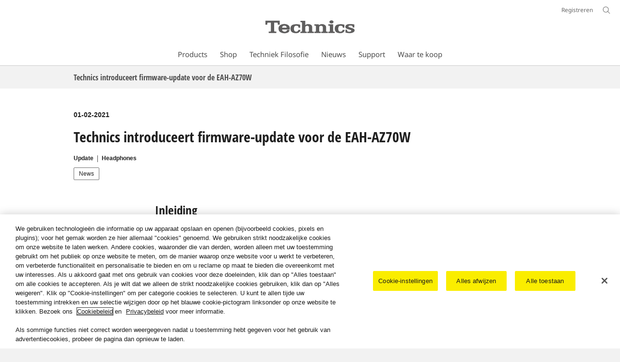

--- FILE ---
content_type: text/html;charset=utf-8
request_url: https://www.technics.com/nl/nieuws/0001.html
body_size: 15598
content:
<!doctype html>
<html xmlns="http://www.w3.org/1999/xhtml" lang="nl" xml:lang="nl">

<!--  [if lt IE 7 ]> <html lang="en" class="no-js ie6"> <![endif]   -->
<!--  [if IE 7 ]> <html lang="en" class="no-js ie7"> <![endif]      -->
<!--  [if IE 8 ]> <html lang="en" class="no-js ie8"> <![endif]      -->
<!--  [if IE 9 ]> <html lang="en" class="no-js ie9"> <![endif]      -->
<!-- Build Version: 3.5.1.1_0 -->
<head prefix="og: http://ogp.me/ns# fb: http://ogp.me/ns/fb# article: http://ogp.me/ns/article#">
	<meta http-equiv="content-type" content="text/html; charset=UTF-8"/>
<meta http-equiv="X-UA-Compatible" content="IE=edge" />
<meta name="keywords" content=""/>
<meta name="description" content="Technics introduceert een firmware-update voor de true wireless hoofdtelefoon EAH-AZ70W én een applicatie voor het verbeteren van de functies en bruikbaarheid.
"/>

<!-- technics.com/nl に対する OneTrust Cookie 同意通知の始点 -->
<script type="text/javascript" src="https://cdn-apac.onetrust.com/consent/8ee2da43-f92a-409a-a0bf-9e1c85739cc7/OtAutoBlock.js"></script>
<script src="https://cdn-apac.onetrust.com/scripttemplates/otSDKStub.js" data-document-language="true" type="text/javascript" charset="UTF-8" data-domain-script="8ee2da43-f92a-409a-a0bf-9e1c85739cc7"></script>
<script type="text/javascript">
function OptanonWrapper() { }
</script>
<!-- technics.com/nl に対する OneTrust Cookie 同意通知の終点 --><script>CQURLInfo={"requestPath":"/content/panasonic/technics-nl/nl/nieuws/0001","extension":"html","selectors":[],"systemId":"110e7a69-d31d-4080-a04c-f9fd03ac46fe","runModes":"s7connect,crx3,samplecontent,publish,crx3tar"};</script>
<link rel="stylesheet" href="/etc/designs/panasonic/learncontent-clientlibs_cache_epr2Y8LiRouzRdZZI9RIrw.css" type="text/css"/>
<script src="/etc/designs/panasonic/common-clientlibs_cache_z7LpE5JvxEosJ863QCWtAA.js"></script>
<script type="text/javascript" src="/etc/designs/panasonic/common-clientlibs/js/jquery.lazyload.min_cache_FCRz_FASCtEbceYOYY2ZNw.js"></script>
<script type="text/javascript">jQuery.lazyloadOptions = {threshold:300, event:"scroll", effect:"fadeIn", effectspeed:400, threshold_mobile:300, event_mobile:"scroll", effect_mobile:"fadeIn", effectspeed_mobile:400};</script>
<script type="text/javascript" src="/etc/designs/panasonic/common-clientlibs/js/GWCCookieManager_cache_FPWL0dBzFPPJuopEBZ69yQ.js"></script>
<script type="text/javascript" src="/etc/designs/panasonic/common-clientlibs/js/cookiemanager/optanon-consent_cache_1tFyglnhCJZ0OGxXEjhWnA.js"></script>
	<script type="text/javascript" src="/etc/designs/panasonic/common-libs_cache_9L9UJRRjwgKedHpJf9Qjcg.js"></script>
<script type="text/javascript" src="/etc/designs/panasonic/learncontent-libs_cache_MMqu_eDh0oXReFqieavm0w.js"></script>
<script type="text/javascript" src="/etc/designs/panasonic/common-clientlibs/js/GWCLazyLoad_cache_q62sEjwNbDyn0NUYyuqSIw.js"></script>
<script type="text/javascript" src="/etc/designs/panasonic/common-clientlibs/js/common-lazyload_cache_Fzz4gcLT0_OxV3UrG3zA4g.js"></script>
<script type="text/javascript" src="/etc/designs/panasonic/learncontent-clientlibs/js/lazyload_cache_pN4y3eRJxHasr7f2qSa81g.js"></script>
<script>
    if(Window['CQ'] == undefined){
        var CQ = {
                WCM:{MODE_EDIT:"true",getMode:function(){return false;}}
        };
    }
    //console.log("CQ mode:" + CQ.WCM.getMode()); //uncomment to test
    </script>
<link rel="stylesheet" href="/etc/designs/panasonic/common-libs_cache_ECwu1UOiHwuan6xry8OfTQ.css" type="text/css">
    <link rel="stylesheet" href="/etc/designs/panasonic/learncontent-libs_cache_uCWVDyJF9ygV7PVUzNK-hg.css" type="text/css">
    <link rel="stylesheet" href="/etc/designs/panasonic/common-clientlibs/breadcrumbs-flyout/breadcrumbs-flyout_cache_Ucr08ahlLavta8Cs-ghX8w.css" type="text/css">
    <link rel="stylesheet" href="/etc/designs/panasonic/learncontent-clientlibs/css/ext-table_cache_TaJ4t4nYiaPM8Z3himoZZw.css" type="text/css">
	<link rel="stylesheet" href="/etc/designs/panasonic/learncontent-clientlibs/css/bootstrap_cache_HJ4PsDD8rmXIyYAQ4u6XUA.css" type="text/css">
	<link rel="stylesheet" href="/etc/designs/panasonic/learncontent-clientlibs/css/bootstrap.responsive_cache_YxD94TvFPA7Fb2s6UQt5hw.css" type="text/css">
	<link rel="stylesheet" href="/etc/designs/panasonic/learncontent-clientlibs/css/feature-trans_cache_t3wDa9N8AAVE5X60ktzBgg.css" type="text/css">
	<link rel="stylesheet" href="/etc/designs/panasonic/learncontent-clientlibs/css/applycheckboxbutton_cache_pSVs_VkuAPmjw3LR8HooMg.css" type="text/css">
	<link rel="stylesheet" href="/etc/designs/panasonic/learncontent-clientlibs/css/demos_cache_Q5-gzNvpuIeeboKIx_AW4Q.css" type="text/css">
    <link rel="stylesheet" href="/etc/designs/panasonic/extservices-clientlibs/livefyre/css/livefyre_cache_Hy1u2yD0JpNCP5ifOZhN7w.css" type="text/css">
    <link rel="stylesheet" href="/etc/designs/panasonic/extservices-clientlibs/livefyre/css/livefyre_2.0_cache_U33CZFp9VCtlPFzH92AIWw.css" type="text/css">
    <link rel="stylesheet" href="/etc/designs/panasonic/extservices-clientlibs/livefyre/css/livefyre_2.1_cache_CkuiHIXFtpuDCc_YD_-l4A.css" type="text/css">
<script type="text/javascript" src="/etc/designs/panasonic/common-clientlibs/breadcrumbs-flyout/breadcrumbs-flyout_cache_vcCmk4uXMANQ93cbtH8xGw.js"></script>
<script type="text/javascript" src="/etc/designs/panasonic/learncontent-clientlibs/js/feature-trans_cache_sUNbP1OvySXNWIvONbwx5Q.js"></script>
<script type="text/javascript" src="/etc/designs/panasonic/learncontent-clientlibs/js/applycheckboxbutton_cache_Nx1Eo7iYxVWLLK7aH7Xv5g.js"></script>
<script type="text/javascript" src="/etc/designs/panasonic/learncontent-clientlibs/js/demos_cache_zg5oIwY0uMb1NkUnMhPuJA.js"></script>
<script type="text/javascript" src="/etc/designs/panasonic/common-clientlibs/js/jquery.colorbox_cache_63n6KV0d7VbnNWpPdedRyg.js"></script>
<script type="text/javascript" src="/etc/designs/panasonic/common-clientlibs/js/masonry_cache_Ug5G33dyeq89Xnme8kG-Ag.js"></script>
<script type="text/javascript" src="/etc/designs/panasonic/common-clientlibs/js/imagesloaded_cache_4sGoC5klG3uUcmtBMS-xYA.js"></script>
<script type="text/javascript" src="/etc/designs/panasonic/learncontent-clientlibs/js/cbox-vimeo_cache_ctudIwgco1eQsneghMmWYQ.js"></script>
<script type="text/javascript" src="/etc/designs/panasonic/common-clientlibs/js/usertype_cache_ND-GL1P-uf73DpTMS7kUSg.js"></script>


<link href="/etc/designs/panasonic-global-content-nl-nl_cache_XXXX.css" rel="stylesheet" type="text/css"/>
<link rel="canonical" href="https://www.technics.com/nl/nieuws/0001.html"/>
<!--[if lte IE 9]>
	<script src="/etc/designs/panasonic/common-clientlibs/js/html5_cache_eNf8c3-5_pBn2a8KEnTQVw.js" type="text/javascript"></script>
	<link rel="stylesheet" href="/etc/designs/panasonic/common-clientlibs/css/ie_cache_xn7eZl-Uh0J-mF44qTvlnQ.css" />
	<link rel="stylesheet" href="/etc/designs/panasonic/common-clientlibs/css/ie9_cache_IT0mwI7gLHrry4yVEA4MxQ.css" />
<![endif]-->
<!--[if lt IE 9]><![endif]-->
<!--[if lte IE 8]>
<script src="/etc/designs/panasonic/common-clientlibs/js/selectivizr_cache_7OY9_at3nUoZOV0SEFUUqQ.js"></script>
<link rel="stylesheet" href="/etc/designs/panasonic/common-clientlibs/css/gray.scale_cache_xwHmVigKJzdFUnOC1634rw.css" />
<![endif]--><script type="text/javascript" src="/etc/designs/panasonic/eclinkage-libs_cache_3NufnWzi6olSSX9f1a_-jQ.js" id="eclinkage-libs-js" data-version="3.5.1.1_0"></script>
	<script type="text/javascript" src="/etc/designs/panasonic/eclinkage-clientlibs/js/view/0.0/ec-learncontent-libs_cache_aXczaqPDgSEtuu-j-G9nGw.js"></script>
		<script type="text/javascript" src="/etc/designs/panasonic/eccart-clientlibs/js/iframeResizer.min_cache_lpgOLWBCIPtkhcsLWq3DvA.js"></script>
		<script type="text/javascript" src="/etc/designs/panasonic/eclinkage-clientlibs/js/ext/onlineretailer-libs/ec-onlineretailer-libs_cache_1jAkVkBOt6xeu-ztq4Dp1Q.js"></script>
	<!-- eccart-libs -->
	<script type="text/javascript" src="/etc/designs/panasonic/eccart-libs_cache_v0tq8rCHjhqbYUg-I5MpYw.js"></script>
	<link rel="stylesheet" href="/etc/designs/panasonic/eccart-libs_cache_B1ED2ruzNyfpDx3KbtAjQA.css" type="text/css">
	<!-- /eccart-libs -->

<script type="text/javascript">
        (function($){
        	if (!("GwcCommon" in window)) {
        		GwcCommon = {};
        	}
        	$.extend(GwcCommon, {
        		isAlwaysOnSsl: true
        	});
        })(jQuery);
 </script>
 
 
 



<script type="text/javascript">
    {
        window.setTimeout(function() {
            var a = document.createElement('a');
            a.href = "http://www.panasonic.com/libs/wcm/stats/tracker";

            var path = "/content/panasonic/technics-nl/nl/nieuws/0001";

            var targeturl =  document.location.protocol+"//"+document.location.host+a.pathname+".js?path="+path;     
            jQuery.ajax({url: targeturl, cache: false});
        }, 1);
    }
    </script>

<link rel="icon" href="/etc/designs/panasonic/common-clientlibs/images/favicon_tech.ico" type="image/x-icon">
<link rel="shortcut icon" href="/etc/designs/panasonic/common-clientlibs/images/favicon_tech.ico" type="image/x-icon">
<link rel="shortcut icon" href="/etc/designs/panasonic/common-clientlibs/images/favicon_tech.ico" type="image/vnd.microsoft.icon">
<title>Technics introduceert firmware-update voor de EAH-AZ70W | Nieuws | Technics Nederland</title>

<script type="text/javascript">
		
		glPageInfo = {
		    recsEntityIgnore:"0"
		};
		</script>
	<script type="text/javascript">
glPageInfo.recsEntityId = "\/content\/panasonic\/technics-nl\/nl\/nieuws\/0001";
glPageInfo.recsEntityName = "Technics introduceert firmware-update voor de EAH-AZ70W";
glPageInfo.recsEntityThumbnail = "\/content\/dam\/Panasonic\/technics-nl\/nl\/news\/2021\/0001\/thumb.png";
glPageInfo.recsEntityType = "lc";
</script>
<meta name="viewport" content="width=device-width, initial-scale=1.0" />
<script type="text/javascript">
//<![CDATA[
if((navigator.userAgent.indexOf("iPhone") != -1)||((navigator.userAgent.indexOf("Android") != -1)&&(navigator.userAgent.indexOf("Mobile") != -1))||(navigator.userAgent.indexOf('iPod')  !=-1)){
}else{
 document.write('<meta name="viewport" content="width=980"/>');
}
//]]>
</script>
<link rel="stylesheet" href="/etc/designs/panasonic/common-clientlibs/css/buybtn-style-sizeL_cache_eEk6YHu4VFXzpqRzBirIrw.css" type="text/css">
<script type="text/javascript" src="/etc/designs/panasonic/common-clientlibs/js/storage-manager-client-libs-1.0.0_cache_C0Jo85jrPMCXvwxdh2pMaQ.js" id="storage-manager-client" data-localstorage-save-https="true"></script>



	<link rel="preconnect" href="https://fonts.gstatic.com" crossorigin>

<script>
//<![CDATA[
	var isIE = (navigator.userAgent.indexOf("Trident/7.0") != -1);
	var uaSelector = isIE ? 'l' : 'm';
	var baseFontCss = '/etc/designs/panasonic/holdings/font-css/notosans_' + uaSelector + '.css';

	
	document.write('<link type="text/css" rel="stylesheet" href="' + baseFontCss + '">');

	
//]]>
</script>





<link rel="stylesheet" href="/etc/designs/panasonic/common-clientlibs/css/btn-style-technics_cache_qpay930Hu9Jus9lvrKJirQ.css" type="text/css">
<link type="text/css" rel="stylesheet" href="/etc/designs/panasonic/holdings/css/holdings-header-footer_cache_AqwoWaKlwZv65hT9RX8fMw.css">
		<script src="/etc/designs/panasonic/holdings/js/holdings-header-footer_cache_XFm48XFAPSilTPFeqFtBAg.js"></script>

	
<meta property="og:title" content="Technics introduceert firmware-update voor de EAH-AZ70W | Nieuws | Technics Nederland" />
<meta property="og:image" content="https://www.technics.com/content/dam/Panasonic/technics-nl/nl/news/2021/0001/thumb.png" />
<meta property="og:description" content="Technics introduceert een firmware-update voor de true wireless hoofdtelefoon EAH-AZ70W én een applicatie voor het verbeteren van de functies en bruikbaarheid.
" />
<meta property="og:type" content="article" />
<meta name="thumbnail" content="https://www.technics.com/content/dam/Panasonic/technics-nl/nl/news/2021/0001/thumb.png" />
<meta property="twitter:card" content="summary_large_image" /></head><body class="style-v2">
<!-- Global Google Tag Manager -->
<noscript><iframe src="//www.googletagmanager.com/ns.html?id=GTM-WCRQ3D" height="0" width="0" style="display:none;visibility:hidden"></iframe></noscript>
<script>
var _globalDataLayer=[{
    pageGroup1: 'LearnContent',
    pageGroup2: '/nl/Nieuws/Technics introduceert firmware-update voor de EAH-AZ70W',
    pageGroup3: '',
    templateSubType: 'BlogDetail',
    pageId: '',
    userType: 'Not Set'
}];
</script>
<script>
(function(w,d,s,l,i){w[l]=w[l]||[];w[l].push({'gtm.start':new Date().getTime(),event:'gtm.js'});var f=d.getElementsByTagName(s)[0],j=d.createElement(s),dl=l!='dataLayer'?'&l='+l:'';j.async=true;j.src='//www.googletagmanager.com/gtm.js?id='+i+dl;f.parentNode.insertBefore(j,f);})(window,document,'script','_globalDataLayer','GTM-WCRQ3D');
</script>
<!-- End Global Google Tag Manager -->
<!-- Local Google Tag Manager -->
<script>dataLayer=[];</script>
<noscript><iframe src="//www.googletagmanager.com/ns.html?id=GTM-M42BWW" height="0" width="0" style="display:none;visibility:hidden"></iframe></noscript>
<script>
(function(w,d,s,l,i){w[l]=w[l]||[];w[l].push({'gtm.start':new Date().getTime(),event:'gtm.js'});var f=d.getElementsByTagName(s)[0],j=d.createElement(s),dl=l!='dataLayer'?'&l='+l:'';j.async=true;j.src='//www.googletagmanager.com/gtm.js?id='+i+dl;f.parentNode.insertBefore(j,f);})(window,document,'script','dataLayer','GTM-M42BWW');
</script>
<!-- End Local Google Tag Manager -->
<!-- Eloqua Tag -->
<script type="text/javascript">
    var _elqQ = _elqQ || [];
</script>
<!-- Eloqua Tag -->
<div id="page" class="">
        <div class="masthead"><table id="language-data" cnty="technics-nl" style="display:none" >
	<tr id="gwc-lang-sel-1" path="nl" default="false" data-selected="true" ><td></td></tr>
	</table>
	<script type="text/javascript">
		(function($){
			if (!("GwcCommon" in window)) {
				GwcCommon = {};
			}
			if (!("regionalData" in GwcCommon)) {
				GwcCommon.regionalData = {
					currentCountry: '',
					langs: []
				};
			}
			GwcCommon.regionalData.currentCountry = 'technics-nl';
			
				GwcCommon.regionalData.langs.push({lang:"nl", isDefault:true, isCurrent:true});
			
		})(jQuery);
	</script>
<header
		
		role="banner"
		class="holdings-header  bg-white nofix"
		data-sw-version="V4">
	<div class="holdings-header__fixarea__wrapper">
		<div class="holdings-header__fixarea">
			<div class="holdings-header__main">
				<div class="holdings-header__main__in">
					<div class="holdings-header__brand">
						<div
								
								class="brandlogo">
							<a href="/nl/home.html"><img src="/content/dam/Panasonic/technics-global/en/Technics-logo-184.svg" width="183.15" height="80" alt="Technics" class="copyguard"><img src="/content/dam/Panasonic/technics-global/en/Technics-logo-106.svg" width="105.3123" height="46" class="style-horizontal copyguard" alt="Technics"></a></div>
					</div>
					<nav
								class="holdings-header__nav pulldown"
								role="navigation"
								aria-label="main navigation">
							<button class="holdings-header__nav__tglbtn"><img src="/etc/designs/panasonic/holdings/images/holdings-icn-menu.svg" alt="Menu" class="open"><img src="/etc/designs/panasonic/holdings/images/holdings-icn-close.svg" alt="Menu" class="close"></button>
							<div class="holdings-header__nav__panel">
								<ul class="accordion navmenumob__l1">
			<li class="navmenumob__listitem consumerpanelmob" data-sw-link-type="v4imageTextMenu"><a href=""><div class="itembox"><span class="catname">Products</span></div></a>
					<div class="accordion">
							<ul class="navmenumob__l2 withImage">
		<li class="navmenumob__listitem"><a href="#"><div class="itembox"><span class="img-element"><img alt="" class="copyguard" data-type="delay-load" src="/etc/designs/panasonic/common-clientlibs/images/blank.gif" data-src="/content/dam/Panasonic/technics-global/en/system-wrapper/products/reference-class/headerpanel-rclass.png.thumb.92.123.png"></span><span
								class="catname">Reference Class</span></div></a>
				<div class="accordion">
						<div class="consumerpanelmob__learnabout">
								<ul class="consumerpanelmob__learnabout__list">
									<li class="consumerpanelmob__learnabout__item"><a href="/nl/producten/reference-class/draaitafels-top.html"><span
												class="consumerpanelmob__learnabout__img"><img class="copyguard" data-type="delay-load" alt="" src="/etc/designs/panasonic/common-clientlibs/images/blank.gif" data-src="/content/dam/Panasonic/technics-global/en/system-wrapper/products/reference-class/headerpanel-rclass-turntables_top.png"></span><span
												class="consumerpanelmob__learnabout__name">Referentieklasse draaitafel</span></a></li>
									</ul>
							</div>
						<ul class="navmenumob__l3 withImage">
		<li class="navmenumob__listitem"><a href="/nl/producten/reference-class/draaitafels.html"><div class="itembox"><span class="img-element"><img alt="" class="copyguard" data-type="delay-load" src="/etc/designs/panasonic/common-clientlibs/images/blank.gif" data-src="/content/dam/Panasonic/technics-global/en/system-wrapper/products/reference-class/headerpanel-rclass-turntables.png.thumb.92.123.png"></span><span
								class="catname">Referentieklasse draaitafel</span></div></a>
				</li>
		<li class="navmenumob__listitem"><a href="/nl/producten/reference-class/su-r1000.html"><div class="itembox"><span class="img-element"><img alt="" class="copyguard" data-type="delay-load" src="/etc/designs/panasonic/common-clientlibs/images/blank.gif" data-src="/content/dam/Panasonic/technics-global/en/system-wrapper/products/reference-class/headerpanel-rclass-su-r1000.png.thumb.92.123.png"></span><span
								class="catname">Geïntegreerde stereo versterker SU-R1000</span></div></a>
				</li>
		</ul>
</div>
				</li>
		<li class="navmenumob__listitem"><a href="#"><div class="itembox"><span class="img-element"><img alt="" class="copyguard" data-type="delay-load" src="/etc/designs/panasonic/common-clientlibs/images/blank.gif" data-src="/content/dam/Panasonic/technics-global/en/system-wrapper/products/grand-class/headerpanel-gclass.png.thumb.92.123.png"></span><span
								class="catname">Grand Class</span></div></a>
				<div class="accordion">
						<div class="consumerpanelmob__learnabout">
								<ul class="consumerpanelmob__learnabout__list">
									<li class="consumerpanelmob__learnabout__item"><a href="/nl/producten/grand-class/serie-g700-top.html"><span
												class="consumerpanelmob__learnabout__img"><img class="copyguard" data-type="delay-load" alt="" src="/etc/designs/panasonic/common-clientlibs/images/blank.gif" data-src="/content/dam/Panasonic/technics-global/en/system-wrapper/products/grand-class/headerpanel-gclass-g700-top.png"></span><span
												class="consumerpanelmob__learnabout__name">Grand Class – G700 Series</span></a></li>
									<li class="consumerpanelmob__learnabout__item"><a href="/nl/producten/grand-class/serie-sl-1200g-top.html"><span
												class="consumerpanelmob__learnabout__img"><img class="copyguard" data-type="delay-load" alt="" src="/etc/designs/panasonic/common-clientlibs/images/blank.gif" data-src="/content/dam/Panasonic/technics-global/en/system-wrapper/products/grand-class/headerpanel-gclass-sl1200-top.png"></span><span
												class="consumerpanelmob__learnabout__name">Grand Class serie SL-1200</span></a></li>
									<li class="consumerpanelmob__learnabout__item"><a href="/nl/producten/speakers-learn/luidsprekers/technics-luidsprekertechnologie-dynamiek-en-rust.html"><span
												class="consumerpanelmob__learnabout__img"><img class="copyguard" data-type="delay-load" alt="" src="/etc/designs/panasonic/common-clientlibs/images/blank.gif" data-src="/content/dam/Panasonic/technics-global/en/system-wrapper/products/grand-class/Rectangle_80_60_SpeakerTechnology.jpg"></span><span
												class="consumerpanelmob__learnabout__name">Technics luidsprekertechnologie – Dynamiek en rust</span></a></li>
									</ul>
							</div>
						<ul class="navmenumob__l3 withImage">
		<li class="navmenumob__listitem"><a href="/nl/producten/grand-class/turntables.html"><div class="itembox"><span class="img-element"><img alt="" class="copyguard" data-type="delay-load" src="/etc/designs/panasonic/common-clientlibs/images/blank.gif" data-src="/content/dam/Panasonic/technics-global/en/system-wrapper/products/grand-class/SL-1300GE-thumb.png.thumb.92.123.png"></span><span
								class="catname">Grand Class Turntables</span></div></a>
				</li>
		<li class="navmenumob__listitem"><a href="/nl/producten/grand-class/serie-gx70.html"><div class="itembox"><span class="img-element"><img alt="" class="copyguard" data-type="delay-load" src="/etc/designs/panasonic/common-clientlibs/images/blank.gif" data-src="/content/dam/Panasonic/technics-global/en/system-wrapper/products/grand-class/serie-gx-sw.png.thumb.92.123.png"></span><span
								class="catname">Grand Class – GX70 Series</span></div></a>
				</li>
		<li class="navmenumob__listitem"><a href="/nl/producten/grand-class/serie-g700.html"><div class="itembox"><span class="img-element"><img alt="" class="copyguard" data-type="delay-load" src="/etc/designs/panasonic/common-clientlibs/images/blank.gif" data-src="/content/dam/Panasonic/technics-global/en/system-wrapper/products/grand-class/headerpanel-gclass-g700.png.thumb.92.123.png"></span><span
								class="catname">Grand Class – G700 Series</span></div></a>
				</li>
		<li class="navmenumob__listitem"><a href="/nl/producten/grand-class/serie-sl-1200g.html"><div class="itembox"><span class="img-element"><img alt="" class="copyguard" data-type="delay-load" src="/etc/designs/panasonic/common-clientlibs/images/blank.gif" data-src="/content/dam/Panasonic/technics-global/en/system-wrapper/products/grand-class/headerpanel-gclass-sl1200.png.thumb.92.123.png"></span><span
								class="catname">Grand Class serie SL-1200</span></div></a>
				</li>
		</ul>
</div>
				</li>
		<li class="navmenumob__listitem"><a href="#"><div class="itembox"><span class="img-element"><img alt="" class="copyguard" data-type="delay-load" src="/etc/designs/panasonic/common-clientlibs/images/blank.gif" data-src="/content/dam/Panasonic/technics-global/en/system-wrapper/products/premium-class/headerpanel-pclass.png.thumb.92.123.png"></span><span
								class="catname">Premium Class</span></div></a>
				<div class="accordion">
						<div class="consumerpanelmob__learnabout">
								<ul class="consumerpanelmob__learnabout__list">
									<li class="consumerpanelmob__learnabout__item"><a href="/nl/producten/premium-class/ottava-f-top.html"><span
												class="consumerpanelmob__learnabout__img"><img class="copyguard" data-type="delay-load" alt="" src="/etc/designs/panasonic/common-clientlibs/images/blank.gif" data-src="/content/dam/Panasonic/technics-global/en/system-wrapper/products/premium-class/headerpanel-pclass-ottava-f-top.png"></span><span
												class="consumerpanelmob__learnabout__name">Premium alles-in-één muzieksysteem OTTAVA™ f</span></a></li>
									<li class="consumerpanelmob__learnabout__item"><a href="/nl/producten/speakers-learn/luidsprekers/technics-luidsprekertechnologie-dynamiek-en-rust.html"><span
												class="consumerpanelmob__learnabout__img"><img class="copyguard" data-type="delay-load" alt="" src="/etc/designs/panasonic/common-clientlibs/images/blank.gif" data-src="/content/dam/Panasonic/technics-global/en/system-wrapper/products/grand-class/Rectangle_80_60_SpeakerTechnology.jpg"></span><span
												class="consumerpanelmob__learnabout__name">Technics luidsprekertechnologie – Dynamiek en rust</span></a></li>
									</ul>
							</div>
						<ul class="navmenumob__l3 withImage">
		<li class="navmenumob__listitem"><a href="/nl/producten/premium-class/direct-drive-turntable-system.html"><div class="itembox"><span class="img-element"><img alt="" class="copyguard" data-type="delay-load" src="/etc/designs/panasonic/common-clientlibs/images/blank.gif" data-src="/content/dam/Panasonic/technics-global/en/system-wrapper/products/grand-class/SL-40CBT_system-wrapper.png.thumb.92.123.png"></span><span
								class="catname">Direct Drive Draaitafelsysteem</span></div></a>
				</li>
		<li class="navmenumob__listitem"><a href="/nl/producten/premium-class/active-speaker.html"><div class="itembox"><span class="img-element"><img alt="" class="copyguard" data-type="delay-load" src="/etc/designs/panasonic/common-clientlibs/images/blank.gif" data-src="/content/dam/Panasonic/technics-global/en/system-wrapper/products/premium-class/SC-CX700E-thumb.png.thumb.92.123.png"></span><span
								class="catname">Premium Class Active Speaker</span></div></a>
				</li>
		<li class="navmenumob__listitem"><a href="/nl/producten/premium-class/serie-c600.html"><div class="itembox"><span class="img-element"><img alt="" class="copyguard" data-type="delay-load" src="/etc/designs/panasonic/common-clientlibs/images/blank.gif" data-src="/content/dam/Panasonic/technics-global/en/system-wrapper/products/premium-class/c600_100-75.png.thumb.92.123.png"></span><span
								class="catname">Premium Class serie C600</span></div></a>
				</li>
		<li class="navmenumob__listitem"><a href="/nl/producten/premium-class/ottava-f.html"><div class="itembox"><span class="img-element"><img alt="" class="copyguard" data-type="delay-load" src="/etc/designs/panasonic/common-clientlibs/images/blank.gif" data-src="/content/dam/Panasonic/technics-global/en/system-wrapper/products/premium-class/headerpanel-pclass-ottava-f.png.thumb.92.123.png"></span><span
								class="catname">Premium alles-in-één muzieksysteem OTTAVA™ f</span></div></a>
				</li>
		<li class="navmenumob__listitem"><a href="/nl/producten/premium-class/sl-1500c.html"><div class="itembox"><span class="img-element"><img alt="" class="copyguard" data-type="delay-load" src="/etc/designs/panasonic/common-clientlibs/images/blank.gif" data-src="/content/dam/Panasonic/technics-global/en/system-wrapper/products/premium-class/headerpanel-pclass-sl-1500c.png.thumb.92.123.png"></span><span
								class="catname">Direct Drive platenspelersysteem SL-1500C</span></div></a>
				</li>
		<li class="navmenumob__listitem"><a href="/nl/producten/premium-class/sl-100c"><div class="itembox"><span class="img-element"><img alt="" class="copyguard" data-type="delay-load" src="/etc/designs/panasonic/common-clientlibs/images/blank.gif" data-src="/content/dam/Panasonic/technics-global/en/system-wrapper/products/premium-class/SL-100-system.jpg.thumb.92.123.png"></span><span
								class="catname">Direct Drive draaitafelsysteem SL-100C</span></div></a>
				</li>
		</ul>
</div>
				</li>
		<li class="navmenumob__listitem"><a href="/nl/producten/serie-dj-top.html"><div class="itembox"><span class="img-element"><img alt="" class="copyguard" data-type="delay-load" src="/etc/designs/panasonic/common-clientlibs/images/blank.gif" data-src="/content/dam/Panasonic/technics-global/en/system-wrapper/products/dj-equipment/headerpanel-dj.png.thumb.92.123.png"></span><span
								class="catname">DJ-uitrusting</span></div></a>
				</li>
		<li class="navmenumob__listitem"><a href="#"><div class="itembox"><span class="img-element"><img alt="" class="copyguard" data-type="delay-load" src="/etc/designs/panasonic/common-clientlibs/images/blank.gif" data-src="/content/dam/Panasonic/technics-global/en/system-wrapper/products/headphones/headerpanel-hp.png.thumb.92.123.png"></span><span
								class="catname">Hoofdtelefoons</span></div></a>
				<div class="accordion">
						<div class="consumerpanelmob__learnabout">
								<ul class="consumerpanelmob__learnabout__list">
									<li class="consumerpanelmob__learnabout__item"><a href="/nl/producten/headphones-learn/headphones/de-toekomst-van-geluidsinnovatie-true-wireless-oordopjes-eah-az100.html"><span
												class="consumerpanelmob__learnabout__img"><img class="copyguard" data-type="delay-load" alt="" src="/etc/designs/panasonic/common-clientlibs/images/blank.gif" data-src="/content/dam/Panasonic/technics-global/en/learnmore/the-future-of-sound-innovation-true-wireless-earbuds-eah-az100/Category-Top_80_60-nl.jpg"></span><span
												class="consumerpanelmob__learnabout__name">De toekomst van geluidsinnovatie—EAH-AZ100</span></a></li>
									</ul>
							</div>
						<ul class="navmenumob__l3 withImage">
		<li class="navmenumob__listitem"><a href="/nl/producten/hoofdtelefoons.html"><div class="itembox"><span class="img-element"><img alt="" class="copyguard" data-type="delay-load" src="/etc/designs/panasonic/common-clientlibs/images/blank.gif" data-src="/content/dam/Panasonic/technics-global/en/system-wrapper/products/headphones/headerpanel-hp.png.thumb.92.123.png"></span><span
								class="catname">Alle Hoofdtelefoons</span></div></a>
				</li>
		</ul>
</div>
				</li>
		</ul>
<div class="consumerpanelmob__banner">
									<div class="consumerpanelmob__banner__container">
										<ul class="consumerpanelmob__banner__list">
											<li class="consumerpanelmob__banner__item"><a href="/nl/producten/turntables-learn/direct-drive/technics-delta-sigma-drive-technologie.html"><span
														class="consumerpanelmob__banner__img"><img class="copyguard" data-type="delay-load" alt="" src="/etc/designs/panasonic/common-clientlibs/images/blank.gif" data-src="/content/dam/Panasonic/technics-global/en/system-wrapper/products/grand-class/Rectangle_225_127_Delta_Sigma_Drive.jpg"/></span><span class="consumerpanelmob__banner__text">De volgende generatie direct aangedreven draaitafelsystemen</span></a></li>
											<li class="consumerpanelmob__banner__item"><a href="/global/home/sl1200.html" target="_blank" rel="noopener"><span
														class="consumerpanelmob__banner__img"><img class="copyguard" data-type="delay-load" alt="" src="/etc/designs/panasonic/common-clientlibs/images/blank.gif" data-src="/content/dam/Panasonic/technics-global/en/system-wrapper/products/cross-category/headerpanel.banner-sl1200mk7.jpg"/></span><span class="consumerpanelmob__banner__text">The SL-1210 - A New Chapter Begins</span></a></li>
											</ul>
									</div>
								</div>
							</div>
					</li>
			<li class="navmenumob__listitem " data-sw-link-type="normalLink"><a href="https://store.eu.technics.com/tec_nl_nl" target="_blank" rel="noopener"><div class="itembox"><span class="catname">Shop</span></div></a>
					</li>
			<li class="navmenumob__listitem " data-sw-link-type="normalLink"><a href="/nl/over-ons.html"><div class="itembox"><span class="catname">Techniek Filosofie</span></div></a>
					</li>
			<li class="navmenumob__listitem " data-sw-link-type="normalLink"><a href="/nl/nieuws.html"><div class="itembox"><span class="catname">Nieuws</span></div></a>
					</li>
			<li class="navmenumob__listitem " data-sw-link-type="normalLink"><a href="/nl/support.html"><div class="itembox"><span class="catname">Support</span></div></a>
					</li>
			<li class="navmenumob__listitem " data-sw-link-type="normalLink"><a href="/nl/waar-te-koop.html"><div class="itembox"><span class="catname">Waar te koop</span></div></a>
					</li>
			<li class="navmenumob__listitem" data-sw-link-type="secondary"><a href="/nl/registreren.html"><span class="itembox"><span class="catname">Registreren</span></span></a></li></ul>
</div>
						</nav>
					<nav class="holdings-header__nav horizontal globalnav-lg" role="navigation" aria-label="Main menu" id="globalnav-lg">
		<ul class="holdings-header__nav__list">
			<li class="holdings-header__nav__list__item l2  main-nav-root " data-sw-link-type="v4imageTextMenu">
					<div class="item-box"><a id="products" class="item-link  link-consumerpanel products link-consumerpanel" href="" aria-controls="L2NvbnRlbnQvcGFuYXNvbmljL3RlY2huaWNzLW5sL25sL3N5c3RlbS13cmFwcGVyL3Byb2R1Y3Rz" aria-expanded="false"><span>Products</span></a></div>
					<div class="consumerpanel__wrapper">
							<div class="consumerpanel__bg"><div class="consumerpanel-bg__in"></div></div>
							<div id="L2NvbnRlbnQvcGFuYXNvbmljL3RlY2huaWNzLW5sL25sL3N5c3RlbS13cmFwcGVyL3Byb2R1Y3Rz" class="consumerpanel" aria-hidden="true">
								<div class="consumerpanel__inpanel">
									<div class="consumerpanel__products">
										<div class="consumerpanel__panhead">
											<div class="consumerpanel__panhead__container">
												<div class="intitle" tabindex="0"><span>Products</span></div>
												<div class="browseall"><a href="/nl/producten-top.html"><span class="browseall__icn"><svg
															version="1.1"
															xmlns="http://www.w3.org/2000/svg" xmlns:xlink="http://www.w3.org/1999/xlink" 																xmlns:a="http://ns.adobe.com/AdobeSVGViewerExtensions/3.0/"
															x="0px" y="0px" width="11px" height="11px"
															viewBox="0 0 11 11" style="enable-background: new 0 0 11 11;"
															xml:space="preserve">
														<rect y="0" class="st0" width="5" height="5" />
														<rect x="6" class="st0" width="5" height="5" />
														<rect y="6" class="st0" width="5" height="5" />
														<rect x="6" y="6" class="st0" width="5" height="5" /></svg></span><span
															class="browseall__text">Bekijk alle producten</span></a></div>
												<div class="closeit"><a class="btn-slide" href="javascript:void(0);"><img src="/etc/designs/panasonic/common-clientlibs/images/icn-close.gif" width="9" height="9" alt="">Sluit</a></div>
											</div>
										</div>
										<div class="parrays">
											<div class="consumerpanel__products__contents">
												<ul class="consumerpanel__products__list">
															<li class="consumerpanel__products__item">
																	<div class="parbase"><a class="incimg" href="#"><span class="img-element"><img class="copyguard" data-type="delay-load" alt="" src="/etc/designs/panasonic/common-clientlibs/images/blank.gif" data-src="/content/dam/Panasonic/technics-global/en/system-wrapper/products/reference-class/headerpanel-rclass.png"></span><span
																			class="catname">Reference Class</span></a></div>
																	<div class="consumerpanel__products__list-child__wrapper consumerpanel__products__bg-light">
																			<div class="consumerpanel__learnabout">
																					<ul class="consumerpanel__learnabout__list" data-alt-prev="Vorige" data-alt-next="Volgende" data-move="1">
																						<li class="consumerpanel__learnabout__item"><a href="/nl/producten/reference-class/draaitafels-top.html"><span
																									class="consumerpanel__learnabout__img"><img class="copyguard" data-type="delay-load" alt="" src="/etc/designs/panasonic/common-clientlibs/images/blank.gif" data-src="/content/dam/Panasonic/technics-global/en/system-wrapper/products/reference-class/headerpanel-rclass-turntables_top.png"></span><span
																									class="consumerpanel__learnabout__name">Referentieklasse draaitafel</span></a></li>
																						</ul>
																				</div>
																			<div class="consumerpanel__products__textpanel">
		<ul class="consumerpanel__products__textpanel__list">
			<li class="consumerpanel__products__textpanel__item">
					<div class="consumerpanel__products__textpanel__item__in"><a href="/nl/producten/reference-class/draaitafels.html"><span class="listname listname-parent">Referentieklasse draaitafel</span></a></div>
					</li>
			<li class="consumerpanel__products__textpanel__item">
					<div class="consumerpanel__products__textpanel__item__in"><a href="/nl/producten/reference-class/su-r1000.html"><span class="listname listname-parent">Geïntegreerde stereo versterker SU-R1000</span></a></div>
					</li>
			</ul>
	</div>
</div>
																	</li>
															<li class="consumerpanel__products__item">
																	<div class="parbase"><a class="incimg" href="#"><span class="img-element"><img class="copyguard" data-type="delay-load" alt="" src="/etc/designs/panasonic/common-clientlibs/images/blank.gif" data-src="/content/dam/Panasonic/technics-global/en/system-wrapper/products/grand-class/headerpanel-gclass.png"></span><span
																			class="catname">Grand Class</span></a></div>
																	<div class="consumerpanel__products__list-child__wrapper consumerpanel__products__bg-light">
																			<div class="consumerpanel__learnabout">
																					<ul class="consumerpanel__learnabout__list" data-alt-prev="Vorige" data-alt-next="Volgende" data-move="1">
																						<li class="consumerpanel__learnabout__item"><a href="/nl/producten/grand-class/serie-g700-top.html"><span
																									class="consumerpanel__learnabout__img"><img class="copyguard" data-type="delay-load" alt="" src="/etc/designs/panasonic/common-clientlibs/images/blank.gif" data-src="/content/dam/Panasonic/technics-global/en/system-wrapper/products/grand-class/headerpanel-gclass-g700-top.png"></span><span
																									class="consumerpanel__learnabout__name">Grand Class – G700 Series</span></a></li>
																						<li class="consumerpanel__learnabout__item"><a href="/nl/producten/grand-class/serie-sl-1200g-top.html"><span
																									class="consumerpanel__learnabout__img"><img class="copyguard" data-type="delay-load" alt="" src="/etc/designs/panasonic/common-clientlibs/images/blank.gif" data-src="/content/dam/Panasonic/technics-global/en/system-wrapper/products/grand-class/headerpanel-gclass-sl1200-top.png"></span><span
																									class="consumerpanel__learnabout__name">Grand Class serie SL-1200</span></a></li>
																						<li class="consumerpanel__learnabout__item"><a href="/nl/producten/speakers-learn/luidsprekers/technics-luidsprekertechnologie-dynamiek-en-rust.html"><span
																									class="consumerpanel__learnabout__img"><img class="copyguard" data-type="delay-load" alt="" src="/etc/designs/panasonic/common-clientlibs/images/blank.gif" data-src="/content/dam/Panasonic/technics-global/en/system-wrapper/products/grand-class/Rectangle_80_60_SpeakerTechnology.jpg"></span><span
																									class="consumerpanel__learnabout__name">Technics luidsprekertechnologie – Dynamiek en rust</span></a></li>
																						</ul>
																				</div>
																			<div class="consumerpanel__products__textpanel">
		<ul class="consumerpanel__products__textpanel__list">
			<li class="consumerpanel__products__textpanel__item">
					<div class="consumerpanel__products__textpanel__item__in"><a href="/nl/producten/grand-class/turntables.html"><span class="listname listname-parent">Grand Class Turntables</span></a></div>
					</li>
			<li class="consumerpanel__products__textpanel__item">
					<div class="consumerpanel__products__textpanel__item__in"><a href="/nl/producten/grand-class/serie-gx70.html"><span class="listname listname-parent">Grand Class – GX70 Series</span></a></div>
					</li>
			<li class="consumerpanel__products__textpanel__item">
					<div class="consumerpanel__products__textpanel__item__in"><a href="/nl/producten/grand-class/serie-g700.html"><span class="listname listname-parent">Grand Class – G700 Series</span></a></div>
					</li>
			<li class="consumerpanel__products__textpanel__item">
					<div class="consumerpanel__products__textpanel__item__in"><a href="/nl/producten/grand-class/serie-sl-1200g.html"><span class="listname listname-parent">Grand Class serie SL-1200</span></a></div>
					</li>
			</ul>
	</div>
</div>
																	</li>
															<li class="consumerpanel__products__item">
																	<div class="parbase"><a class="incimg" href="#"><span class="img-element"><img class="copyguard" data-type="delay-load" alt="" src="/etc/designs/panasonic/common-clientlibs/images/blank.gif" data-src="/content/dam/Panasonic/technics-global/en/system-wrapper/products/premium-class/headerpanel-pclass.png"></span><span
																			class="catname">Premium Class</span></a></div>
																	<div class="consumerpanel__products__list-child__wrapper consumerpanel__products__bg-light">
																			<div class="consumerpanel__learnabout">
																					<ul class="consumerpanel__learnabout__list" data-alt-prev="Vorige" data-alt-next="Volgende" data-move="1">
																						<li class="consumerpanel__learnabout__item"><a href="/nl/producten/premium-class/ottava-f-top.html"><span
																									class="consumerpanel__learnabout__img"><img class="copyguard" data-type="delay-load" alt="" src="/etc/designs/panasonic/common-clientlibs/images/blank.gif" data-src="/content/dam/Panasonic/technics-global/en/system-wrapper/products/premium-class/headerpanel-pclass-ottava-f-top.png"></span><span
																									class="consumerpanel__learnabout__name">Premium alles-in-één muzieksysteem OTTAVA™ f</span></a></li>
																						<li class="consumerpanel__learnabout__item"><a href="/nl/producten/speakers-learn/luidsprekers/technics-luidsprekertechnologie-dynamiek-en-rust.html"><span
																									class="consumerpanel__learnabout__img"><img class="copyguard" data-type="delay-load" alt="" src="/etc/designs/panasonic/common-clientlibs/images/blank.gif" data-src="/content/dam/Panasonic/technics-global/en/system-wrapper/products/grand-class/Rectangle_80_60_SpeakerTechnology.jpg"></span><span
																									class="consumerpanel__learnabout__name">Technics luidsprekertechnologie – Dynamiek en rust</span></a></li>
																						</ul>
																				</div>
																			<div class="consumerpanel__products__textpanel">
		<ul class="consumerpanel__products__textpanel__list">
			<li class="consumerpanel__products__textpanel__item">
					<div class="consumerpanel__products__textpanel__item__in"><a href="/nl/producten/premium-class/direct-drive-turntable-system.html"><span class="listname listname-parent">Direct Drive Draaitafelsysteem</span></a></div>
					</li>
			<li class="consumerpanel__products__textpanel__item">
					<div class="consumerpanel__products__textpanel__item__in"><a href="/nl/producten/premium-class/active-speaker.html"><span class="listname listname-parent">Premium Class Active Speaker</span></a></div>
					</li>
			<li class="consumerpanel__products__textpanel__item">
					<div class="consumerpanel__products__textpanel__item__in"><a href="/nl/producten/premium-class/serie-c600.html"><span class="listname listname-parent">Premium Class serie C600</span></a></div>
					</li>
			<li class="consumerpanel__products__textpanel__item">
					<div class="consumerpanel__products__textpanel__item__in"><a href="/nl/producten/premium-class/ottava-f.html"><span class="listname listname-parent">Premium alles-in-één muzieksysteem OTTAVA™ f</span></a></div>
					</li>
			<li class="consumerpanel__products__textpanel__item">
					<div class="consumerpanel__products__textpanel__item__in"><a href="/nl/producten/premium-class/sl-1500c.html"><span class="listname listname-parent">Direct Drive platenspelersysteem SL-1500C</span></a></div>
					</li>
			<li class="consumerpanel__products__textpanel__item">
					<div class="consumerpanel__products__textpanel__item__in"><a href="/nl/producten/premium-class/sl-100c"><span class="listname listname-parent">Direct Drive draaitafelsysteem SL-100C</span></a></div>
					</li>
			</ul>
	</div>
</div>
																	</li>
															<li class="consumerpanel__products__item">
																	<div class="parbase"><a class="incimg" href="/nl/producten/serie-dj-top.html"><span class="img-element"><img class="copyguard" data-type="delay-load" alt="" src="/etc/designs/panasonic/common-clientlibs/images/blank.gif" data-src="/content/dam/Panasonic/technics-global/en/system-wrapper/products/dj-equipment/headerpanel-dj.png"></span><span
																			class="catname">DJ-uitrusting</span></a></div>
																	</li>
															<li class="consumerpanel__products__item">
																	<div class="parbase"><a class="incimg" href="#"><span class="img-element"><img class="copyguard" data-type="delay-load" alt="" src="/etc/designs/panasonic/common-clientlibs/images/blank.gif" data-src="/content/dam/Panasonic/technics-global/en/system-wrapper/products/headphones/headerpanel-hp.png"></span><span
																			class="catname">Hoofdtelefoons</span></a></div>
																	<div class="consumerpanel__products__list-child__wrapper consumerpanel__products__bg-light">
																			<div class="consumerpanel__learnabout">
																					<ul class="consumerpanel__learnabout__list" data-alt-prev="Vorige" data-alt-next="Volgende" data-move="1">
																						<li class="consumerpanel__learnabout__item"><a href="/nl/producten/headphones-learn/headphones/de-toekomst-van-geluidsinnovatie-true-wireless-oordopjes-eah-az100.html"><span
																									class="consumerpanel__learnabout__img"><img class="copyguard" data-type="delay-load" alt="" src="/etc/designs/panasonic/common-clientlibs/images/blank.gif" data-src="/content/dam/Panasonic/technics-global/en/learnmore/the-future-of-sound-innovation-true-wireless-earbuds-eah-az100/Category-Top_80_60-nl.jpg"></span><span
																									class="consumerpanel__learnabout__name">De toekomst van geluidsinnovatie—EAH-AZ100</span></a></li>
																						</ul>
																				</div>
																			<div class="consumerpanel__products__textpanel">
		<ul class="consumerpanel__products__textpanel__list">
			<li class="consumerpanel__products__textpanel__item">
					<div class="consumerpanel__products__textpanel__item__in"><a href="/nl/producten/hoofdtelefoons.html"><span class="listname listname-parent">Alle Hoofdtelefoons</span></a></div>
					</li>
			</ul>
	</div>
</div>
																	</li>
															</ul>
													</div>
										</div>
									</div>
									<div class="consumerpanel__banner">
											<div class="consumerpanel__banner__container">
												<ul class="consumerpanel__banner__list">
													<li class="consumerpanel__banner__item"><a href="/nl/producten/turntables-learn/direct-drive/technics-delta-sigma-drive-technologie.html"><span
																class="consumerpanel__banner__img"><img class="copyguard" data-type="delay-load" alt="" src="/etc/designs/panasonic/common-clientlibs/images/blank.gif" data-src="/content/dam/Panasonic/technics-global/en/system-wrapper/products/grand-class/Rectangle_225_127_Delta_Sigma_Drive.jpg"/></span><span class="consumerpanel__banner__text">De volgende generatie direct aangedreven draaitafelsystemen</span></a></li>
													<li class="consumerpanel__banner__item"><a href="/global/home/sl1200.html" target="_blank" rel="noopener"><span
																class="consumerpanel__banner__img"><img class="copyguard" data-type="delay-load" alt="" src="/etc/designs/panasonic/common-clientlibs/images/blank.gif" data-src="/content/dam/Panasonic/technics-global/en/system-wrapper/products/cross-category/headerpanel.banner-sl1200mk7.jpg"/></span><span class="consumerpanel__banner__text">The SL-1210 - A New Chapter Begins</span></a></li>
													</ul>
											</div>
										</div>
									</div>
							</div>
						</div>
					</li>
			<li class="holdings-header__nav__list__item l2 " data-sw-link-type="normalLink">
					<div class="item-box"><a class="item-link " href="https://store.eu.technics.com/tec_nl_nl" target="_blank" rel="noopener"><span>Shop</span></a></div>
					</li>
			<li class="holdings-header__nav__list__item l2 " data-sw-link-type="normalLink">
					<div class="item-box"><a class="item-link  about-us" href="/nl/over-ons.html"><span>Techniek Filosofie</span></a></div>
					</li>
			<li class="holdings-header__nav__list__item l2 " data-sw-link-type="normalLink">
					<div class="item-box"><a id="News" class="item-link News" href="/nl/nieuws.html"><span>Nieuws</span></a></div>
					</li>
			<li class="holdings-header__nav__list__item l2 " data-sw-link-type="normalLink">
					<div class="item-box"><a class="item-link  support" href="/nl/support.html"><span>Support</span></a></div>
					</li>
			<li class="holdings-header__nav__list__item l2 " data-sw-link-type="normalLink">
					<div class="item-box"><a class="item-link  where-to-buy" href="/nl/waar-te-koop.html"><span>Waar te koop</span></a></div>
					</li>
			</ul>
	</nav>
<nav class="holdings-header__relnav" role="navigation" aria-label="Related menu">
	<ul class="holdings-header__rel__list">
		<li class="holdings-header__rel__list__item "><a href="/nl/registreren.html" class="item-link RESISTER"><span>Registreren</span></a>

						</li>
				</ul>
</nav><div
								
								class="holdings-header__search">
							<button class="holdings-header__search__tglbtn"><img src="/etc/designs/panasonic/holdings/images/holdings-icn-search.svg" alt="Zoeken" class="open"><img src="/etc/designs/panasonic/holdings/images/holdings-icn-close-gry.svg" alt="Sluit" class="close"></button>
							<div class="holdings-header__search__panel" id="search-box">
								<form class="holdings-header__search__form" role="search" id="searchformhead" action="/nl/search.html" method="get">
									<div class="holdings-header__search__in">
										<div class="holdings-header__search__txbox">
											<input
												type="text"
												id="s"
												name="q"
												autocomplete="on"
												placeholder="Zoeken"
												class="holdings-header__search__inputtx"
												title="Site Search">
											<input type="hidden" name="searchIn" value="">
											<input type="hidden" name="_charset_" value="utf-8">
										</div>
										<button class="holdings-header__search__button" type="submit"><img src="/etc/designs/panasonic/holdings/images/holdings-icn-search.svg" alt="Zoeken"></button>
									</div>
								</form>
							</div>
						</div>
					</div>
			</div>
			</div>
	</div>
	</header>
<!--header-->

<!-- EC Integration infomations -->
	<span style="display:none !important;" id="ec-api-url-pattern"></span>
	<span style="display:none !important;" id="ec-price-prefix"></span>
	<span style="display:none !important;" id="ec-price-suffix"> €</span>
	<span style="display:none !important;" id="ec-price-format">#.###,00</span>
	<span style="display:none !important;" id="ec-linkage-product">000</span>
	<span style="display:none !important;" id="ec-buybutton-split">false</span>
	<span style="display:none !important;" id="ec-buybutton-split-template-list">categorybrowsepage,comparepage,wishlistpage,learncontentpage</span>
	<span style="display:none !important;" id="ec-show-outofstock-message">false</span>
	<span style="display:none !important;" id="ec-page-template-name">learncontentpage</span>
	<span style="display:none !important;" id="ec-show-online-shop-link">false</span>
	
	<span style="display:none !important;" id="ec-online-retailer-data-aggregator">010</span>
		<span style="display:none !important;" id="ec-online-retailer-banner-url-pattern">//panasonic-netherlands.ibrandiq.com/nl/Widgets/FluidTech/{0}</span>
		<span style="display:none !important;" id="ec-online-retailer-stock-url-pattern">//panasonic-netherlands.ibrandiq.com/Products/MultipleInstock/FluidTech/{0}</span>
	<!-- EC Integration infomations -->
</div>
<main role="main">
            <link rel="stylesheet" href="/etc/designs/panasonic/common-clientlibs/css/btn-style-technics_cache_qpay930Hu9Jus9lvrKJirQ.css" type="text/css">
<div id="buywindow-element">
	    <div class="buymenu_tabs">			
		    <div id="buywindow-title" class="tabnavigation">		
				<ul>
					<li  class="subheader1 "><a href="#buymenu_buyfromonline"><span>Koop online</span></a></li>
					<li  class="subheader1 "><a href="#buymenu_buyfromoffline"><span>Winkels in de buurt</span></a></li>
				</ul>	
				<div class="tabnavigation-mob rwd">	
					<form>
						<span class="tabs-menu-text"></span>	
						<select class="tabs-menu-select-mob">
							<option value="1" >Koop online</option>
							<option value="2" >Winkels in de buurt</option>
						</select>	
					</form>
				</div>	
			</div>		
	        <!-- end #buywindow-title -->  
	        <div id="buywindow-content">  
	            <div class="scrl-box">
	                <div id="buywindow-content-in">
	                <div id="buymenu_buyfromonline">										
						<div class="buymenu__products-selector__ui">
							<fieldset class="buymenu__products-selector__list">
							</fieldset>
						</div>
						<div class="buymenu__products-selector__panel" aria-live="polite" aria-atomic="true" id="buymenu_buyfromonline-products-selector-1">
	                    	<p class="buymenu-product-num subheader2"></p>									
							<fieldset class="product-colorselector">
								<legend class="product-colorselector__title subheader3">Selecteer kleur</legend>
							</fieldset>
	                    	<div class="retailers">									
	                    		<div class="noresults out-of-stock" style="display: none;">								
	                    			<p class="header3">Sorry, dit product is momenteel niet beschikbaar bij één van onze online partners</p>							
	                    		</div>								
	                    		<div class="noresults unexpected-error" style="display: none;">								
	                    			<p class="header3">Excuses, er is een probleem geconstateerd. <br> Sluit het venster en probeer het opnieuw.</p>							
	                    		</div>								
	                    	</div>									
						</div>
                    </div>		
                    <!--end #buymenu_buyfromonline-->
                    								
                    <div id="buymenu_buyfromoffline">										
                    	<div class="offline_map"><img src="/content/dam/Panasonic/nl/nl/ec/Netherlands.jpg" width="403" height="270" alt=""></div>									
                    	<div class="btn-wheretobuy"><span><a href=""><span>Zoek een winkel in de buurt</span></a></span></div> 									
                    </div>
                    <!--end #buymenu_buyfromoffline--> 
                </div>
            </div>
        </div>
        <!-- end #buywindow-content --> 
     </div>
     <!-- end .buymenu_tabs -->
   </div>
   <!-- end #buywindow-element -->
   <div id="buymenu2-products-selector-hidden-list" style="display: none !important;"></div>
<!-- EC Integration infomations -->
	<!-- i18n or country/lang auth -->
	<span style="display:none !important;" id="ec-product-price-titlei18n"></span>
	<span style="display:none !important;" id="ec-sales-price-titlei18n"></span>
	<span style="display:none !important;" id="ec-buy-button-label">Kopen</span>
	<span style="display:none !important;" id="ec-add-to-basket-label">Koop nu</span>
	<span style="display:none !important;" id="ec-buy-from-retailers-label">Verkooppunten</span>
    <span style="display:none !important;" id="ec-buy-from-panasonic-label">Kopen bij Technics</span>
    <span style="display:none !important;" id="ec-where-to-buy-label">Verkooppunten</span>
    <span style="display:none !important;" id="ec-out-of-stocki18n">Niet op voorraad in de Technics Online Store</span>
	
	<!-- EC Integration infomations -->
<div id="browsebar-wrapper">
    <div class="titlebar"><div id="browsebar" class="mobilefix">
	<div id="browsebar-in">
            <div class="container">
                <div id="browsebar-name">
                    <h1 class="name article">Technics introduceert firmware-update voor de EAH-AZ70W</h1>
                        </div>
                <!--end #browsebar-utils--> 
            </div>
           </div></div></div>
</div>
<div id="learncontent-header">
        <div class="container">
        	</div>
</div>
<div id="learncontent-contents">
	<div id="sections">
		<div class="container">
			<div class="titleSubtitle"></div>
</div>
	        <div class="learncontent parsys"><div class="learncontentsection section"><div class="section articlesection">
    <section >
        <div class="container ">
            <div class="parsys"><div class="cookingtime section"><div class="cookingtime__container"><span
				class="cookingtime__text"><span class="cookingtime__text__date">01-02-2021</span></span></div>
	</div>
<div class="pageseparator section"><div class="spacer "></div>
        </div>
<div class="pageseparator section"><div class="spacer "></div>
        </div>
<div class="pageseparator section"><div class="spacer "></div>
        </div>
<div class="titleText section"><div class="titleText_in">
	<p class="header1">Technics introduceert firmware-update voor de EAH-AZ70W</p>
	<div class="text parbase section"></div>
	</div>
</div>
<div class="pageseparator section"><div class="spacer "></div>
        </div>
<div class="pageseparator section"><div class="spacer "></div>
        </div>
<div class="pageseparator section"><div class="spacer "></div>
        </div>
<div class="tagscategories section"><div class="tagscategories__container recipetag">
			<div class="tagscategories__tags">
				<ul class="tagscategories__tags__list">
					<li class="tagscategories__tags__list__item">
								<a href="/nl/nieuws.html?rphl=0200-Update" data-tracking-label="rphl=0200-Update"><span>Update</span></a>
									</li>
						<li class="tagscategories__tags__list__item">
								<a href="/nl/nieuws.html?rpop=0400-Headphones" data-tracking-label="rpop=0400-Headphones"><span>Headphones</span></a>
									</li>
						</ul>
			</div>
			<div class="tagscategories__categories">
				<ul class="tagscategories__categories__list">
					<li class="tagscategories__categories__list__item">
								<a href="/nl/nieuws.html?rppc=0100-News" data-tracking-label="rppc=0100-News"><span>News</span></a>
									</li>
						</ul>
			</div>
		</div>
	</div>

</div>
</div>
    </section>
</div></div>
<div class="learncontentsection section"><div class="section articlesection">
    <section >
        <div class="container narrow">
            <div class="parsys"><div class="titleText section"><div class="titleText_in">
	<div class="text parbase section"><h3><span class="header2">Inleiding</span></h3>
<p><span class="body_copyL">introduceert een firmware-update voor de true wireless hoofdtelefoon EAH-AZ70W én een applicatie voor het verbeteren van de functies en bruikbaarheid. Alle programma's zijn vanaf 25 februari 2021 beschikbaar. De belangrijkste functies die worden geüpdatet, zijn:</span></p>
<p><span class="body_copyL">Firmwareversie:<br>
 JMS1ZY 02.50</span></p>
<ul>
<li><span class="body_copyL"><b>Optie om de touchsensor te personaliseren</b></span></li>
<li><span class="body_copyL"><b>Verbeterde stemoverdracht tijdens telefoongesprekken</b></span></li>
<li><span class="body_copyL"><b>Uitleg over hoe de hoofdtelefoon moet worden geactiveerd nadat hij automatisch is uitgeschakeld</b></span></li>
</ul>
<p><span class="body_copyL">Meer bijzonderheden over de verbeteringen in de firmware staan hieronder vermeld.</span></p>
</div>
	</div>
</div>
<div class="pageseparator section"><div class="sparateline"></div>
        </div>

</div>
</div>
    </section>
</div></div>
<div class="learncontentsection section"><div class="section articlesection">
    <section >
        <div class="container narrow">
            <div class="parsys"><div class="titleText section"><div class="titleText_in">
	<div class="text parbase section"><h3><span class="header2">Optie om de touchsensor te personaliseren</span></h3>
<p><span class="body_copyL">Gebruikers kunnen nu de bedieningsopties voor de linker en rechter touchsensors via de applicatie personaliseren.</span></p>
</div>
	</div>
</div>

</div>
</div>
    </section>
</div></div>
<div class="learncontentsection section"><div class="section articlesection">
    <section >
        <div class="container narrow">
            <div class="parsys"><div class="textimage section"><div class="parbase image section ">
        <div>
                    <img data-src="/content/panasonic/technics-nl/nl/nieuws/0001/jcr:content/learncontent/learncontentsection_969815986/parsys/textimage/image.img.png/1618299120129.png" src="/etc/designs/panasonic/common-clientlibs/images/blank.gif" alt="Technics introduceert firmware-update voor de EAH-AZ70W" title="Technics introduceert firmware-update voor de EAH-AZ70W" class="copyguard lazy"></div>
            </div>
<div class="text parbase section "><p><span class="body_copyL">Lijst met bedieningsopties touchsensors</span></p>
</div></div>

</div>
</div>
    </section>
</div></div>
<div class="learncontentsection section"><div class="section articlesection">
    <section >
        <div class="container narrow">
            <div class="parsys"><div class="extendedtableview section"><div class="ext-table-regular"  style="--tablewidth: 730px">
                    <div class="ext-table-regular__in ">
		<table class="matrix-table-regular  onstyle style-light vmiddle-th ">
			<col >
				<col >
				<col >
				<col >
				<thead>
			</thead>
			<tbody>
			<tr >
					<td colspan="2" rowspan="11">
								<div class="parsys"><div class="richtext section"><p><span class="body_copyL">Algemene bediening</span></p>
</div>

</div>
</td>
						<td>
								<div class="parsys"><div class="image section"><img src="/content/panasonic/technics-nl/nl/nieuws/0001/table1/_jcr_content/extendedtableentry/cell_8/parsys/image/image.img.png/1618299556465.png"/></div>

</div>
</td>
						<td>
								<div class="parsys"><div class="richtext section"><p><span class="body_copyL">Afspelen/stoppen</span></p>
</div>

</div>
</td>
						</tr>
				<tr >
					<td>
								<div class="parsys"><div class="image section"><img src="/content/panasonic/technics-nl/nl/nieuws/0001/table1/_jcr_content/extendedtableentry/cell_13/parsys/image/image.img.png/1618299562433.png"/></div>

</div>
</td>
						<td>
								<div class="parsys"><div class="richtext section"><p><span class="body_copyL">Nummer achteruit</span></p>
</div>

</div>
</td>
						</tr>
				<tr >
					<td>
								<div class="parsys"><div class="image section"><img src="/content/panasonic/technics-nl/nl/nieuws/0001/table1/_jcr_content/extendedtableentry/cell_18/parsys/image/image.img.png/1618299568361.png"/></div>

</div>
</td>
						<td>
								<div class="parsys"><div class="richtext section"><p><span class="body_copyL">Nummer vooruit</span></p>
</div>

</div>
</td>
						</tr>
				<tr >
					<td>
								<div class="parsys"><div class="image section"><img src="/content/panasonic/technics-nl/nl/nieuws/0001/table1/_jcr_content/extendedtableentry/cell_23/parsys/image/image.img.png/1618299575077.png"/></div>

</div>
</td>
						<td>
								<div class="parsys"><div class="richtext section"><p><span class="body_copyL">Volume: omlaag</span></p>
</div>

</div>
</td>
						</tr>
				<tr >
					<td>
								<div class="parsys"><div class="image section"><img src="/content/panasonic/technics-nl/nl/nieuws/0001/table1/_jcr_content/extendedtableentry/cell_28/parsys/image/image.img.png/1618299580770.png"/></div>

</div>
</td>
						<td>
								<div class="parsys"><div class="richtext section"><p><span class="body_copyL">Volume: omhoog</span></p>
</div>

</div>
</td>
						</tr>
				<tr >
					<td>
								<div class="parsys"><div class="image section"><img src="/content/panasonic/technics-nl/nl/nieuws/0001/table1/_jcr_content/extendedtableentry/cell_33/parsys/image/image.img.png/1618299588789.png"/></div>

</div>
</td>
						<td>
								<div class="parsys"><div class="richtext section"><p><span class="body_copyL">Overschakelen naar Omgevingsgeluidmodus</span></p>
</div>

</div>
</td>
						</tr>
				<tr >
					<td>
								<div class="parsys"><div class="image section"><img src="/content/panasonic/technics-nl/nl/nieuws/0001/table1/_jcr_content/extendedtableentry/cell_38/parsys/image/image.img.png/1618299594590.png"/></div>

</div>
</td>
						<td>
								<div class="parsys"><div class="richtext section"><p><span class="body_copyL">Ruisonderdrukking</span></p>
</div>

</div>
</td>
						</tr>
				<tr >
					<td>
								<div class="parsys"><div class="image section"><img src="/content/panasonic/technics-nl/nl/nieuws/0001/table1/_jcr_content/extendedtableentry/cell_43/parsys/image/image.img.png/1618299604150.png"/></div>

</div>
</td>
						<td>
								<div class="parsys"><div class="richtext section"><p><span class="body_copyL">Omgevingsgeluid</span></p>
</div>

</div>
</td>
						</tr>
				<tr >
					<td>
								<div class="parsys"><div class="image section"><img src="/content/panasonic/technics-nl/nl/nieuws/0001/table1/_jcr_content/extendedtableentry/cell_48/parsys/image/image.img.png/1618299609995.png"/></div>

</div>
</td>
						<td>
								<div class="parsys"><div class="richtext section"><p><span class="body_copyL">Omgevingsgeluidmodus uitschakelen</span></p>
</div>

</div>
</td>
						</tr>
				<tr >
					<td>
								<div class="parsys"><div class="image section"><img src="/content/panasonic/technics-nl/nl/nieuws/0001/table1/_jcr_content/extendedtableentry/cell_53/parsys/image/image.img.png/1618299617030.png"/></div>

</div>
</td>
						<td>
								<div class="parsys"><div class="richtext section"><p><span class="body_copyL">Spraakassistent starten</span></p>
</div>

</div>
</td>
						</tr>
				<tr >
					<td>
								<div class="parsys"><div class="image section"><img src="/content/panasonic/technics-nl/nl/nieuws/0001/table1/_jcr_content/extendedtableentry/cell_58/parsys/image/image.img.png/1618299623499.png"/></div>

</div>
</td>
						<td>
								<div class="parsys"><div class="richtext section"><p><span class="body_copyL">Geen functie</span></p>
</div>

</div>
</td>
						</tr>
				<tr >
					<td rowspan="7">
								<div class="parsys"><div class="richtext section"><p><span class="body_copyL">Telefoon</span></p>
</div>

</div>
</td>
						<td rowspan="3">
								<div class="parsys"><div class="richtext section"><p><span class="body_copyL">Als er een gesprek binnenkomt</span></p>
</div>

</div>
</td>
						<td>
								<div class="parsys"><div class="image section"><img src="/content/panasonic/technics-nl/nl/nieuws/0001/table1/_jcr_content/extendedtableentry/cell_63/parsys/image/image.img.png/1618299632854.png"/></div>

</div>
</td>
						<td>
								<div class="parsys"><div class="richtext section"><p><span class="body_copyL">Gesprek aannemen</span></p>
</div>

</div>
</td>
						</tr>
				<tr >
					<td>
								<div class="parsys"><div class="image section"><img src="/content/panasonic/technics-nl/nl/nieuws/0001/table1/_jcr_content/extendedtableentry/cell_68/parsys/image/image.img.png/1618299638720.png"/></div>

</div>
</td>
						<td>
								<div class="parsys"><div class="richtext section"><p><span class="body_copyL">Gesprek weigeren</span></p>
</div>

</div>
</td>
						</tr>
				<tr >
					<td>
								<div class="parsys"><div class="image section"><img src="/content/panasonic/technics-nl/nl/nieuws/0001/table1/_jcr_content/extendedtableentry/cell_73/parsys/image/image.img.png/1618299646839.png"/></div>

</div>
</td>
						<td>
								<div class="parsys"><div class="richtext section"><p><span class="body_copyL">Geen functie</span></p>
</div>

</div>
</td>
						</tr>
				<tr >
					<td rowspan="4">
								<div class="parsys"><div class="richtext section"><p><span class="body_copyL">Tijdens een gesprek</span></p>
</div>

</div>
</td>
						<td>
								<div class="parsys"><div class="image section"><img src="/content/panasonic/technics-nl/nl/nieuws/0001/table1/_jcr_content/extendedtableentry/cell_78/parsys/image/image.img.png/1618299653554.png"/></div>

</div>
</td>
						<td>
								<div class="parsys"><div class="richtext section"><p><span class="body_copyL">Volume: omlaag</span></p>
</div>

</div>
</td>
						</tr>
				<tr >
					<td>
								<div class="parsys"><div class="image section"><img src="/content/panasonic/technics-nl/nl/nieuws/0001/table1/_jcr_content/extendedtableentry/cell_83/parsys/image/image.img.png/1618299659755.png"/></div>

</div>
</td>
						<td>
								<div class="parsys"><div class="richtext section"><p><span class="body_copyL">Volume: omhoog</span></p>
</div>

</div>
</td>
						</tr>
				<tr >
					<td>
								<div class="parsys"><div class="image section"><img src="/content/panasonic/technics-nl/nl/nieuws/0001/table1/_jcr_content/extendedtableentry/cell_88/parsys/image/image.img.png/1618299664807.png"/></div>

</div>
</td>
						<td>
								<div class="parsys"><div class="richtext section"><p><span class="body_copyL">Gesprek beëindigen</span></p>
</div>

</div>
</td>
						</tr>
				<tr >
					<td>
								<div class="parsys"><div class="image section"><img src="/content/panasonic/technics-nl/nl/nieuws/0001/table1/_jcr_content/extendedtableentry/cell_93/parsys/image/image.img.png/1618299673975.png"/></div>

</div>
</td>
						<td>
								<div class="parsys"><div class="richtext section"><p><span class="body_copyL">Geen functie</span></p>
</div>

</div>
</td>
						</tr>
				</tbody>
		</table>
	</div>
</div>
            </div>

</div>
</div>
    </section>
</div></div>
<div class="learncontentsection section"><div class="section articlesection">
    <section >
        <div class="container narrow">
            <div class="parsys"><div class="titleText section"><div class="titleText_in">
	<div class="text parbase section"><h4><span class="header2">De hoofdtelefoon instellen</span></h4>
<p><span class="body_copyL">Druk op de instellingen-toets om het instellingenscherm weer te geven.<br>
Tik op Touchsensor personaliseren en maak een keuze uit de beschikbare bedieningsopties.</span></p>
</div>
	</div>
</div>

</div>
</div>
    </section>
</div></div>
<div class="learncontentsection section"><div class="section articlesection">
    <section >
        <div class="container narrow">
            <div class="parsys"><div class="textimage section"><div class="parbase image section ">
        <div>
                    <img data-src="/content/panasonic/technics-nl/nl/nieuws/0001/jcr:content/learncontent/learncontentsection_2143622771/parsys/textimage/image.img.png/1618300030374.png" src="/etc/designs/panasonic/common-clientlibs/images/blank.gif" alt="Technics introduceert firmware-update voor de EAH-AZ70W" title="Technics introduceert firmware-update voor de EAH-AZ70W" class="copyguard lazy"></div>
            </div>
</div>

</div>
</div>
    </section>
</div></div>
<div class="learncontentsection section"><div class="section articlesection">
    <section >
        <div class="container narrow">
            <div class="parsys"><div class="titleText section"><div class="titleText_in">
	<div class="text parbase section"><h3><span class="header2">Verbeterde stemoverdracht tijdens telefoongesprekken</span></h3>
<p><span class="body_copyL">Tijdens telefoongesprekken is de stem van de gebruiker nog duidelijker te horen aan de andere kant van de lijn dan ooit te voren.</span></p>
<p><span class="body_copyL">Verbeteringen</span></p>
<ol>
<li><span class="body_copyL">Verminderde clipping en vervorming bij lage stemmen.</span></li>
<li><span class="body_copyL">Stemmen zijn duidelijker; de geluidsweergave komt nauw overeen met de werkelijke stem van de spreker.</span></li>
<li><span class="body_copyL">Zelfs hoge, fluisterende stemmen zijn duidelijk te horen; de geluidsweergave komt nauw overeen met de werkelijke stem van de spreker.</span><span class="header2"></span></li>
</ol>
<p><span class="header2">Geluidsverzameling</span></p>
</div>
	</div>
</div>

</div>
</div>
    </section>
</div></div>
<div class="learncontentsection section"><div class="section articlesection">
    <section >
        <div class="container narrow">
            <div class="parsys"><div class="textimage section"><div class="parbase image section ">
        <div>
                    <img data-src="/content/panasonic/technics-nl/nl/nieuws/0001/jcr:content/learncontent/learncontentsection_1451835357/parsys/textimage/image.img.png/1618300117993.png" src="/etc/designs/panasonic/common-clientlibs/images/blank.gif" alt="Technics introduceert firmware-update voor de EAH-AZ70W" title="Technics introduceert firmware-update voor de EAH-AZ70W" class="copyguard lazy"></div>
            </div>
</div>
<div class="pageseparator section"><div class="sparateline"></div>
        </div>

</div>
</div>
    </section>
</div></div>
<div class="learncontentsection section"><div class="section articlesection">
    <section >
        <div class="container narrow">
            <div class="parsys"><div class="titleText section"><div class="titleText_in">
	<div class="text parbase section"><h3><span class="header2">Uitleg over hoe de hoofdtelefoon moet worden geactiveerd nadat hij automatisch is uitgeschakeld</span></h3>
<p><span class="body_copyL">Gebruikers kunnen nu in de applicatie zien hoe de hoofdtelefoon moet worden geactiveerd als hij automatisch is uitgeschakeld.</span></p>
</div>
	</div>
</div>

</div>
</div>
    </section>
</div></div>
<div class="learncontentsection section"><div class="section articlesection">
    <section >
        <div class="container narrow">
            <div class="parsys"><div class="textimage section"><div class="parbase image section ">
        <div>
                    <img data-src="/content/panasonic/technics-nl/nl/nieuws/0001/jcr:content/learncontent/learncontentsection_431220435/parsys/textimage/image.img.png/1618300220201.png" src="/etc/designs/panasonic/common-clientlibs/images/blank.gif" alt="Technics introduceert firmware-update voor de EAH-AZ70W" title="Technics introduceert firmware-update voor de EAH-AZ70W" class="copyguard lazy"></div>
            </div>
</div>

</div>
</div>
    </section>
</div></div>
<div class="learncontentsection section"><div class="section articlesection">
    <section >
        <div class="container narrow">
            <div class="parsys"><div class="titleText section"><div class="titleText_in">
	<div class="text parbase section"><h4><span class="header2">Over de instelling Automatisch Uitschakelen</span></h4>
<p><span class="body_copyL">Als er gedurende een aangegeven tijdsperiode geen geluid komt uit de hoofdtelefoon, dan wordt hij automatisch uitgeschakeld. Gebruikers kunnen kiezen uit 'Altijd aan', '5 minuten', '10 minuten', '30 minuten' en '60 minuten'.</span></p>
<p><span class="header2">De hoofdtelefoon activeren nadat hij automatisch is uitgeschakeld</span></p>
<p><span class="body_copyL">Houd zowel de linker als rechter touchsensor ingedrukt tot dat het ledlampje gaat branden (circa 2. seconden). Controleer of de hoofdtelefoon volledig is opgeladen als hij niet inschakelt.</span></p>
</div>
	</div>
</div>

</div>
</div>
    </section>
</div></div>
<div class="learncontentsection section"><div class="section articlesection">
    <section >
        <div class="container narrow">
            <div class="parsys"><div class="textimage section"><div class="parbase image section ">
        <div>
                    <img data-src="/content/panasonic/technics-nl/nl/nieuws/0001/jcr:content/learncontent/learncontentsection_766522907/parsys/textimage/image.img.png/1618300298751.png" src="/etc/designs/panasonic/common-clientlibs/images/blank.gif" alt="Technics introduceert firmware-update voor de EAH-AZ70W" title="Technics introduceert firmware-update voor de EAH-AZ70W" class="copyguard lazy"></div>
            </div>
</div>
<div class="pageseparator section"><div class="sparateline"></div>
        </div>

</div>
</div>
    </section>
</div></div>
<div class="learncontentsection section"><div class="section articlesection">
    <section >
        <div class="container narrow">
            <div class="parsys"><div class="titleText section"><div class="titleText_in">
	<div class="text parbase section"><h3><span class="header2">Het updaten</span></h3>
<h3><span class="header2">Voordat u begint</span></h3>
<p><span class="body_copyL">Laad zowel de linker- als de rechterzijde van de hoofdtelefoon met meer dan 70%.<br>
Het voltooien van het updateproces duurt circa 15 minuten*.<br>
De bestandsgrootte is ongeveer 1,8 MB.</span></p>
<p><span class="body_copy2">*De update kan max. een uur duren, afhankelijk van het toestel en de internetomgeving.</span></p>
<p><span class="header2">Firmwareversie controleren en updaten</span></p>
<p><span class="body_copyL">U kunt de gratis &quot;Technics Audio Connect&quot;-app* gebruiken voor het updaten van de firmware van de aangesloten hoofdtelefoon.</span></p>
<p><span class="body_copy2">*Compatibel met smartphones en tablets met Android™ 6.0 of hoger die Google Play™ ondersteunen, of een iPhone®, iPad® of iPod Touch® met iOS9.3 of hoger.<br>
*Hieronder ziet u de app op een Android™-toestel. De gebruikersinterface op iOS verschilt enigszins, maar de procedure is dezelfde.</span></p>
<h4><span class="header2">Tik op &quot;Update&quot;, wanneer de meest recente versie van de firmware is gedetecteerd.</span></h4>
</div>
	</div>
</div>

</div>
</div>
    </section>
</div></div>
<div class="learncontentsection section"><div class="section articlesection">
    <section >
        <div class="container narrow">
            <div class="parsys"><div class="textimage section"><div class="parbase image section ">
        <div>
                    <img data-src="/content/panasonic/technics-nl/nl/nieuws/0001/jcr:content/learncontent/learncontentsection_808554914/parsys/textimage/image.img.png/1618300457691.png" src="/etc/designs/panasonic/common-clientlibs/images/blank.gif" alt="Technics introduceert firmware-update voor de EAH-AZ70W" title="Technics introduceert firmware-update voor de EAH-AZ70W" class="copyguard lazy"></div>
            </div>
</div>

</div>
</div>
    </section>
</div></div>
<div class="learncontentsection section"><div class="section articlesection">
    <section >
        <div class="container narrow">
            <div class="parsys"><div class="titleText section"><div class="titleText_in">
	<div class="text parbase section"><p><span class="body_copyL">Wanneer u op &quot;Update&quot; tikt, wordt de firmware overgedragen naar de hoofdtelefoon en begint de update. Overdrachten kunnen worden onderbroken of vertraagd, als er muziek wordt afgespeeld of als er een telefoongesprek binnenkomt tijdens de overdracht. Begin met de overdracht, terwijl de hoofdtelefoon niet in zijn laadstation zit, plaats deze in de buurt en bedien deze niet.</span></p>
</div>
	</div>
</div>

</div>
</div>
    </section>
</div></div>
<div class="learncontentsection section"><div class="section articlesection">
    <section >
        <div class="container narrow">
            <div class="parsys"><div class="textimage section"><div class="parbase image section ">
        <div>
                    <img data-src="/content/panasonic/technics-nl/nl/nieuws/0001/jcr:content/learncontent/learncontentsection_403374157/parsys/textimage/image.img.png/1618300532289.png" src="/etc/designs/panasonic/common-clientlibs/images/blank.gif" alt="Technics introduceert firmware-update voor de EAH-AZ70W" title="Technics introduceert firmware-update voor de EAH-AZ70W" class="copyguard lazy"></div>
            </div>
</div>

</div>
</div>
    </section>
</div></div>
<div class="learncontentsection section"><div class="section articlesection">
    <section >
        <div class="container narrow">
            <div class="parsys"><div class="titleText section"><div class="titleText_in">
	<div class="text parbase section"><p><span class="body_copyL">Wacht totdat de update is voltooid zonder de hoofdtelefoon of de app te bedienen.<br>
Nadat de firmware is geüpdatet, start de hoofdtelefoon automatisch opnieuw en brengt een verbinding tot stand met de handset.<br>
Totdat de update is voltooid, functioneert de app niet goed. Probeer de hoofdtelefoon of de app niet te bedienen, terwijl de update wordt uitgevoerd.</span></p>
</div>
	</div>
</div>

</div>
</div>
    </section>
</div></div>
<div class="learncontentsection section"><div class="section articlesection">
    <section >
        <div class="container narrow">
            <div class="parsys"><div class="textimage section"><div class="parbase image section ">
        <div>
                    <img data-src="/content/panasonic/technics-nl/nl/nieuws/0001/jcr:content/learncontent/learncontentsection_1955155059/parsys/textimage/image.img.png/1618300603503.png" src="/etc/designs/panasonic/common-clientlibs/images/blank.gif" alt="Technics introduceert firmware-update voor de EAH-AZ70W" title="Technics introduceert firmware-update voor de EAH-AZ70W" class="copyguard lazy"></div>
            </div>
<div class="text parbase section "><p><span class="body_copyL">De update is voltooid, wanneer het hoofdscherm verschijnt.</span></p>
</div></div>
<div class="pageseparator section"><div class="sparateline"></div>
        </div>

</div>
</div>
    </section>
</div></div>
<div class="learncontentsection section"><div class="section articlesection">
    <section >
        <div class="container narrow">
            <div class="parsys"><div class="titleText section"><div class="titleText_in">
	<div class="text parbase section"><p><span class="header2">[OPMERKING]</span><span class="body_copyL"><br>
Functies, functienamen en specificaties kunnen worden gewijzigd zonder enige kennisgeving.</span></p>
<p><span class="header2">HANDELSMERKVERKLARING:</span><span class="body_copyL"><br>
iPad, iPhone en iPod touch zijn handelsmerken van Apple Inc., gedeponeerd in de Verenigde Staten en in andere landen.<br>
Google, Android, Google Play en andere merktekens en logo's zijn handelsmerken van Google LLC.<br>
Het Bluetooth®-woordmerk en de Bluetooth-logo's zijn geregistreerde handelsmerken die het eigendom zijn van Bluetooth SIG, Inc. en Panasonic Corporation maakt onder licentie gebruik van deze merktekens. Overige handelsmerken en handelsnamen zijn het eigendom van hun respectieve eigenaars.</span></p>
</div>
	</div>
</div>
<div class="pageseparator section"><div class="sparateline"></div>
        </div>

</div>
</div>
    </section>
</div></div>
<div class="learncontentsection section"><div class="section articlesection">
    <section >
        <div class="container narrow">
            <div class="parsys"><div class="titleText section"><div class="titleText_in">
	<div class="text parbase section"><h3><span class="header2">Over Panasonic</span></h3>
<p><span class="body_copyL">Panasonic Corporation is een wereldwijde leider in de ontwikkeling van verschillende elektronische technologieën en oplossingen voor klanten op het gebied van consumentenelektronica, woningbouw, automotive-toepassingen en B2B-activiteiten. De onderneming, die in 2018 haar 100-jarig bestaan vierde, heeft zich sinds haar oprichting internationaal uitgebreid. Ze bestaat nu wereldwijd uit 582 dochterondernemingen en 87 gelieerde bedrijven, die samen een geconsolideerde netto omzet boekten van 8,003 triljoen yen voor het boekjaar dat werd afgesloten op 31 maart 2019. Door innovatie binnen de divisies streeft het bedrijf ernaar toegevoegde waarde te bieden en past het zijn technologieën toe om een beter leven en een betere wereld te creëren voor haar klanten. Ga voor meer informatie over Panasonic naar&nbsp;<a href="http://www.panasonic.com/global" target="_blank" rel="noopener">http://www.panasonic.com/global.</a></span></p>
</div>
	</div>
</div>

</div>
</div>
    </section>
</div></div>
<div class="learncontentsection section"><div class="section articlesection">
    <section >
        <div class="container ">
            <div class="parsys"><div class="relatedrecipes section"><div class="relatedrecipes">
			<div class="relatedrecipes__container align-inherit">
				<div class="relatedrecipes__title">
					<h2 class="header1">Relevante pagina’s</h2>
				</div>
				<div class="relatedrecipes__content">
					<ul class="relatedrecipes__content__list">
						<li class="relatedrecipes__content__list__item"><a href="/nl/nieuws/0022.html">
								<div class="relatedrecipes__content__list__item__in">
									<div class="relatedrecipes__content__list__item__img">
										<img src="/etc/designs/panasonic/common-clientlibs/images/blank.gif" data-src="/content/dam/Panasonic/technics-nl/nl/news/2025/0022/technics-grand-class-sl-1200g-master-edition-sl-1210g-master-edition-640.jpg" class="copyguard lazy" width="229" height="229" alt=""/>
										</div>
									<div class="relatedrecipes__content__list__item__txt"><span class="relatedrecipes__content__list__item__txt__name">Technics Grand Class SL-1200G Master Edition/SL-1210G Master Edition</span>
										</div>
								</div>
								</a>
								<div class="tagscategories">
										<div class="tagscategories__container">
											<div class="tagscategories__categories">
												<ul class="tagscategories__categories__list">
													<li class="tagscategories__categories__list__item">
															<a href="/nl/nieuws.html?rppc=0100-News" data-tracking-label="rppc=0100-News"><span>News</span></a>
																</li>
													</ul>
											</div>
										</div>
									</div>
								</li>
						<li class="relatedrecipes__content__list__item"><a href="/nl/nieuws/0021.html">
								<div class="relatedrecipes__content__list__item__in">
									<div class="relatedrecipes__content__list__item__img">
										<img src="/etc/designs/panasonic/common-clientlibs/images/blank.gif" data-src="/content/dam/Panasonic/technics-nl/nl/news/2025/0021/sl-40-thumb.jpg" class="copyguard lazy" width="229" height="229" alt=""/>
										</div>
									<div class="relatedrecipes__content__list__item__txt"><span class="relatedrecipes__content__list__item__txt__name">Technics introduceert de SL-40CBT direct drive-draaitafel op de IFA 2025 in Berlijn</span>
										</div>
								</div>
								</a>
								<div class="tagscategories">
										<div class="tagscategories__container">
											<div class="tagscategories__categories">
												<ul class="tagscategories__categories__list">
													<li class="tagscategories__categories__list__item">
															<a href="/nl/nieuws.html?rppc=0100-News" data-tracking-label="rppc=0100-News"><span>News</span></a>
																</li>
													</ul>
											</div>
										</div>
									</div>
								</li>
						<li class="relatedrecipes__content__list__item"><a href="/nl/nieuws/0020.html">
								<div class="relatedrecipes__content__list__item__in">
									<div class="relatedrecipes__content__list__item__img">
										<img src="/etc/designs/panasonic/common-clientlibs/images/blank.gif" data-src="/content/dam/Panasonic/technics-nl/nl/news/2025/0020/AZ100-A-thumb.jpg" class="copyguard lazy" width="229" height="229" alt=""/>
										</div>
									<div class="relatedrecipes__content__list__item__txt"><span class="relatedrecipes__content__list__item__txt__name">Bekroonde Technics EAH-AZ100 True Wireless oordopjes nu ook verkrijgbaar in Midnight Blue: nog meer keus voor gebruikers</span>
										</div>
								</div>
								</a>
								<div class="tagscategories">
										<div class="tagscategories__container">
											<div class="tagscategories__categories">
												<ul class="tagscategories__categories__list">
													<li class="tagscategories__categories__list__item">
															<a href="/nl/nieuws.html?rppc=0100-News" data-tracking-label="rppc=0100-News"><span>News</span></a>
																</li>
													</ul>
											</div>
										</div>
									</div>
								</li>
						<li class="relatedrecipes__content__list__item"><a href="/nl/nieuws/0019.html">
								<div class="relatedrecipes__content__list__item__in">
									<div class="relatedrecipes__content__list__item__img">
										<img src="/etc/designs/panasonic/common-clientlibs/images/blank.gif" data-src="/content/dam/Panasonic/technics-nl/nl/news/2025/0019/AZ100-N_Lifestyle_001-640x640.jpg" class="copyguard lazy" width="229" height="229" alt=""/>
										</div>
									<div class="relatedrecipes__content__list__item__txt"><span class="relatedrecipes__content__list__item__txt__name">Technics onthult EAH-AZ100 oordopjes in de kleur champagnegoud</span>
										</div>
								</div>
								</a>
								<div class="tagscategories">
										<div class="tagscategories__container">
											<div class="tagscategories__categories">
												<ul class="tagscategories__categories__list">
													<li class="tagscategories__categories__list__item">
															<a href="/nl/nieuws.html?rppc=0100-News" data-tracking-label="rppc=0100-News"><span>News</span></a>
																</li>
													</ul>
											</div>
										</div>
									</div>
								</li>
						</ul>
				</div>
			</div>
		</div>
	</div>

</div>
</div>
    </section>
</div></div>

</div>
</div>
</div>
<div class="parsys bottomcontent">
			<div class="bottomcontent parsys">
</div>
</div>
	</main>
        <div class="footer"><footer
		
		class="holdings-footer  bg-white"
		role="contentinfo"
		data-sw-version="V4">
	<div class="footerbreadcrumb"><nav class="holdings-footer__breadcrumbs" role="navigation"
			aria-label="Present Location">
			<div class="holdings-footer__breadcrumbs__in">
				<ol class="holdings-footer__breadcrumbs__list">
					<li class="holdings-footer__breadcrumbs__list__item"><a href='/nl/nieuws.html'>Nieuws</a></li>
								<li class="holdings-footer__breadcrumbs__list__item"><a href="/nl/nieuws/0001.html" aria-current="page">Technics introduceert firmware-update voor de EAH-AZ70W</a></li>
								</ol>
			</div>
		</nav>
		<script type="application/ld+json">{"@context":"http://schema.org/","@type":"BreadcrumbList","itemListElement":[{"@type":"ListItem","position":1,"name":"Nieuws","item":"https://www.technics.com/nl/nieuws.html"},{"@type":"ListItem","position":2,"name":"Technics introduceert firmware-update voor de EAH-AZ70W","item":"https://www.technics.com/nl/nieuws/0001.html"}]}</script>
		</div>
<div class="holdings-footer__main">
		<div class="holdings-footer__main__in">
			<div class="sociallinks"><div class="holdings-footer__sns">
		<ul class="holdings-footer__sns__list">
		<li class="holdings-footer__sns__list__item"><a href="https://www.facebook.com/technics.global" target="_blank" rel="noopener">Facebook</a></li>
			<li class="holdings-footer__sns__list__item"><a href="https://twitter.com/technics" target="_blank" rel="noopener">X</a></li>
			<li class="holdings-footer__sns__list__item"><a href="https://www.youtube.com/user/TechnicsOfficial" target="_blank" rel="noopener">YouTube</a></li>
			<li class="holdings-footer__sns__list__item"><a href="https://www.instagram.com/technics_global/" target="_blank" rel="noopener">Instagram</a></li>
			<li class="holdings-footer__sns__list__item"><a href="" target="_blank" rel="noopener"></a></li>
			</ul>
	</div>
</div>
<div class="holdings-footer__links">
				<ul class="holdings-footer__links__list">
						<li class="holdings-footer__links__list__item"><a class="footer-link null" href="/nl/gebruiksvoorwaarden.html">Gebruiksvoorwaarden</a></li>
						<li class="holdings-footer__links__list__item"><a class="footer-link null" href="/nl/privacy-policy.html">Mededeling bescherming persoonsgegevens</a></li>
						<li class="holdings-footer__links__list__item"><a class="footer-link null" href="/nl/contact.html">Contact</a></li>
						<li class="holdings-footer__links__list__item"><a class="footer-link null" href="/nl/cookie.html">Cookiebeleid</a></li>
						<li class="holdings-footer__links__list__item"><a class="footer-link null" href="/nl/terms/toegankelijkheidsverklaring.html">Toegankelijkheid</a></li>
						<li class="holdings-footer__links__list__item"><a class="footer-link null" href="/nl/terms/toegankelijkheidsverklaring.html#Reporting-accessibility-barriers-and-contact-details">Rapporteren</a></li>
						<li class="holdings-footer__links__list__item"><a href="https://www.panasonic.com/nl/consumer/eu-data-act.html">EU Data Act</a></li>
						</ul>
				<div class="holdings-footer__locale">
								<a class="btn-fooslide" data-content="areacountry" href="/global/global-network.html"><span class="icon"><img src="/etc/designs/panasonic/holdings/images/holdings-icn-areacountry.svg" alt=""/></span><span class="text">Regio / land</span></a>
							</div>							
						</div>

			<div class="holdings-footer__copyright">
					<span>Copyright © 2026 Panasonic Netherlands Branch Of Panasonic Marketing Europe Alle rechten voorbehouden.</span></div>
			</div>
	</div>
	</footer></div>
<div class="sequentialcta"></div>
<!-- cookie policy for mobile start -->
	<div id="notescookies-rwd" class="hid">
		<div class="container">
			<p>
				Wij gebruiken eigen cookies en cookies van derden om onze service te kunnen optimaliseren door het surfgedrag van bezoekers aan onze website te analyseren. Een cookie is een klein bestandje, bestaande uit letters en cijfers, dat we op uw computer plaatsen, mits we daarvoor uw toestemming hebben. Door gebruik te maken van cookies kunnen wij u onderscheiden van andere bezoekers op onze website, zorgen wij ervoor dat u onder de meest ideale omstandigheden op onze website surft en kunnen wij verbeteringen doorvoeren. 
Door verder te gaan op onze website, stemt u in met het gebruik van deze cookies.<span class="btn-cookiesok">
						<a href="javascript:void(0)">OK</a>
					</span>
				<a href="/nl/cookie.html" target="_blank" rel="noopener">Meer informatie</a>
					</p>
		</div>
	</div>
<!-- cookie policy for mobile end -->
</div><!-- page -->
<script type="application/ld+json">{"@context":"http://schema.org/","@type":"Article","dateModified":"2021-05-12T18:40:55+09:00","datePublished":"2021-05-12T18:40:55+09:00","headline":"Technics introduceert firmware-update voor de EAH-AZ70W","image":"https://www.technics.com/content/dam/Panasonic/technics-nl/nl/news/2021/0001/thumb.png"}</script>
<script type="application/json" class="recipe-tags-json">{"recipeTags":{"recipeProductCategory":["0100-News"],"ingredients":[],"mealType":[],"healthy":["0200-Update"],"optionalTag":["0400-Headphones"],"optionalTag5":[]}}</script>
</body></html>


--- FILE ---
content_type: text/css
request_url: https://www.technics.com/etc/designs/panasonic/learncontent-clientlibs/css/demos_cache_Q5-gzNvpuIeeboKIx_AW4Q.css
body_size: 1524
content:
@charset "UTF-8";

/************************** demos *****************************/
#learncontent-contents .demo-block .text.parbase.section p,
#learncontent-contents .demo-block .text.parbase.section > div,
#learncontent-contents .demo-block .richtext.section p,
#learncontent-contents .demo-block .richtext.section > div {
	margin-top:0;
}
@media only screen and (max-width:640px) and (max-device-width:1280px){
	#learncontent-contents .demo-block .text.parbase.section p,
	#learncontent-contents .demo-block .text.parbase.section > div,
	#learncontent-contents .demo-block .richtext.section p,
	#learncontent-contents .demo-block .richtext.section > div {
		margin-top:0;
	}
}
#learncontent-contents .demo-block .subheader2 {
	font-family: 'Open Sans Condensed', 'Arial', sans-serif;
}
.demo-block {
	padding:45px 0 0;
	height:605px;
}
.demo-block:after {
	content:"";
	display:block;
	height:0;
	overflow:hidden;
	clear:both;
}
#learncontent-contents .demo-block .richtext.section {
	font-size:12px;
	line-height:17px;
}
#learncontent-contents .demo-block .richtext.section b {
	font-weight:bold;
}
#learncontent-contents .demo-block .richtext.section i {
	font-style:italic;
}
#learncontent-contents .demo-block .richtext.section ul,
#learncontent-contents .demo-block .richtext.section ol {
	margin-top:20px;
}
#learncontent-contents .demo-block .richtext.section ul {
	list-style:outside disc;
	margin-left:1.5em;
}
#learncontent-contents .demo-block .richtext.section ol {
	list-style:outside decimal;
	margin-left:1.5em;
}
#learncontent-contents .demo-block .richtext.section:last-child > :last-child {
	margin-bottom:0;
}
.demo-block .demo-visual-area {
	float:left;
	width:615px;
	height:541px;
	font-size:0;
	position:relative;
}
.demo-block .demo-visual-area .demo-visual-backtostart {
	position:absolute;
	top:0;
	left:0;
}
.demo-block .demo-visual-area .demo-visual-inner {
	position:relative;
	display:inline-block;
	margin-top:50px;
}
.demo-block .demo-visual-main .demo-visual-main-part {
	display:none;
	position:absolute;
	top:0;
	width:100%;
}
.demo-block .demo-visual-area .richtext.section {
	margin-top:20px;
	text-align:center;
}

.demo-block.type-hotspot .demo-visual-area {
	text-align:center;
}
.demo-block.type-hotspot .demo-visual-btn ul {
	font-size:0;
}
.demo-block.type-hotspot .demo-visual-btn li {
	position:absolute;
	margin:-30px 0 0 -30px;
	width:59px;
	height:59px;
}
.demo-block.type-hotspot .demo-visual-btn li .tooltips {
	position:absolute;
	background-color:#fff;
	padding:8px;
	width:180px;
	text-align:left;
	box-shadow:0 0 3px 0 rgba(0,0,0,0.4);
	-webkit-box-shadow:0 0 3px 0 rgba(0,0,0,0.4);
	-moz-box-shadow:0 0 3px 0 rgba(0,0,0,0.4);
	-o-box-shadow:0 0 3px 0 rgba(0,0,0,0.4);
	-ms-box-shadow:0 0 3px 0 rgba(0,0,0,0.4);
	-pie-box-shadow:0 0 3px 0 #666;
	border-radius:3px;
	-pie-border-radius:3px;
	behavior: url(/etc/designs/panasonic/common-clientlibs/css/PIE.htc);
}
.demo-block.type-hotspot .demo-visual-btn li .tooltips.left {
	left:0;
}
.demo-block.type-hotspot .demo-visual-btn li .tooltips.right {
	right:0;
}
.demo-block.type-hotspot .demo-visual-btn li .tooltips.top {
	top:65px;
}
.demo-block.type-hotspot .demo-visual-btn li .tooltips.bottom {
	bottom:65px;
}
.demo-block.type-hotspot .demo-visual-btn li .tooltips.top:before {
	content:"";
	display:block;
	position:absolute;
	width:20px;
	height:13px;
	top:-13px;
	background:url(/etc/designs/panasonic/productpage-clientlibs/images/img-demos-tooltips.png) no-repeat;
}
.demo-block.type-hotspot .demo-visual-btn li .tooltips.bottom:after {
	content:"";
	display:block;
	position:absolute;
	width:20px;
	height:13px;
	bottom:-13px;
	background:url(/etc/designs/panasonic/productpage-clientlibs/images/img-demos-tooltips.png) no-repeat -24px 0;
}
.demo-block.type-hotspot .demo-visual-btn li .tooltips.left:before,
.demo-block.type-hotspot .demo-visual-btn li .tooltips.left:after {
	left:20px;
}
.demo-block.type-hotspot .demo-visual-btn li .tooltips.right:before,
.demo-block.type-hotspot .demo-visual-btn li .tooltips.right:after {
	right:20px;
}
.demo-block.type-hotspot .demo-visual-btn li .tooltips > span.text {
	font-family: 'Open Sans Condensed', 'Arial', sans-serif;
	font-size:16px;
	font-weight:bold;
	line-height:23px;
	color:#1f1f1f;
	display:block;
	/*margin-right:15px;*/
}
.demo-block.type-hotspot .demo-visual-btn li .tooltips > span.arrow {
	display:none;
	/*width:12px;
	height:10px;
	background:url(/etc/designs/panasonic/productpage-clientlibs/images/img-demos-tooltips.png) no-repeat -48px 0;
	position:absolute;
	bottom:8px;
	right:8px;*/
}

.demo-block.type-thumbs .demo-visual-main {
	text-align:center;
}
.demo-block.type-thumbs .demo-visual-btn {
	margin-top:20px;
}
.demo-block.type-thumbs .demo-visual-btn ul {
	font-size:0;
	text-align:center;
}
.demo-block.type-thumbs .demo-visual-btn li {
	display:inline-block;
	width:123px;
	vertical-align:top;
}
.demo-block.type-thumbs .demo-visual-btn li a {
	display:inline-block;
}
.demo-block.type-thumbs .demo-visual-btn li img {
	width:100%;
	height:auto;
}
.demo-block.type-thumbs .demo-visual-btn li span {
	font-size:12px;
	font-weight:bold;
	color:#1f1f1f;
	display:inline-block;
	margin-top:8px;
}
.style-dark .demo-block.type-thumbs .demo-visual-btn li span {
	color: #fff;
}
.demo-block.type-thumbs .demo-visual-btn li a:hover span,
.demo-block.type-thumbs .demo-visual-btn li a.selected span {
	color:#0041c0;
}
.style-dark .demo-block.type-thumbs .demo-visual-btn li a:hover span,
.style-dark .demo-block.type-thumbs .demo-visual-btn li a.selected span {
	color:#00a0c6;
}
.demo-block .demo-copies-area {
	float:right;
	width:312px;
	margin-top:50px;
}
.demo-block .demo-copies-area .instruction {
}
.demo-block .demo-copies-area .demo-copy {
	display:none;
}
.demo-block .demo-copies-area h3,
.demo-block .demo-copies-area .demo-image,
.demo-block .demo-copies-area .richtext.section {
	margin-bottom:20px;
}
.demo-block .demo-copies-area .richtext.section:last-child {
	margin-bottom:0;
}

@media only screen and (max-width:640px) and (max-device-width:1280px){
		
	.demo-block {
		padding:15px 10px 0;
		height:auto;
	}
	#learncontent-contents .demo-block .richtext.section {
		font-size:0.625rem;
		line-height:0.875rem;
	}
	#learncontent-contents .demo-block .richtext.section ul,
	#learncontent-contents .demo-block .richtext.section ol {
		margin-top:10px;
	}
	#learncontent-contents .demo-block .richtext.section:last-child > :last-child {
		margin-bottom:0;
	}
	.demo-block .demo-visual-area {
		float:none;
		width:auto;
		height:auto;
		margin-bottom:15px;
	}
	.demo-block .demo-visual-area .demo-visual-inner {
		display:block;
		height:auto;
		margin-top:0;
	}
	.demo-block .demo-visual-area .demo-visual-main {
		height:auto;
	}
	.demo-block .demo-visual-area .demo-visual-backtostart {
		margin-bottom:10px;
		position:static;
		width:32px;
		height:32px;
	}
	.demo-block .demo-visual-area .richtext.section {
		margin-top:15px;
	}
	
	.demo-block.type-hotspot .demo-visual-btn li {
		width:40px;
		margin:-20px 0 0 -20px;
	}
	
	.demo-block.type-thumbs .demo-visual-btn {
		margin-top:15px;
	}
	.demo-block.type-thumbs .demo-visual-btn ul {
		white-space:nowrap;
	}
	.demo-block.type-thumbs .demo-visual-btn li {
		width:19.999%;
	}
	.demo-block.type-thumbs .demo-visual-btn li img {
		display:block;
	}
	.demo-block.type-thumbs .demo-visual-btn li span {
		font-size:0.625rem;
		margin-top:5px;
	}
	.demo-block .demo-copies-area {
		float:none;
		width:auto;
		margin-top:0;
	}
	.demo-block.type-thumbs .demo-copies-area {
		margin-top:30px;
	}
	.demo-block .demo-copies-area .demo-copy h3 {
		margin-bottom:20px;
	}
	.demo-block .demo-copies-area .demo-image {
		margin-bottom:10px;
		text-align:center;
	}
	.demo-block .demo-copies-area .richtext.section {
		margin-bottom:10px;
	}
	.demo-block .demo-copies-area .richtext.section:last-child {
		margin-bottom:0;
	}
}



--- FILE ---
content_type: application/x-javascript
request_url: https://cdn-apac.onetrust.com/consent/8ee2da43-f92a-409a-a0bf-9e1c85739cc7/54227688-2b93-4d27-9e79-f1f1845b12de/nl.json
body_size: 15456
content:
{"DomainData":{"pclifeSpanYr":"Jaar","pclifeSpanYrs":"Jaar","pclifeSpanSecs":"Enkele seconden","pclifeSpanWk":"Week","pclifeSpanWks":"Weken","pccontinueWithoutAcceptText":"Doorgaan zonder te accepteren","pccloseButtonType":"Icon","MainText":"","MainInfoText":"We gebruiken technologieën die informatie op uw apparaat opslaan en openen (bijvoorbeeld cookies, pixels en plugins); voor het gemak worden ze hier allemaal \"cookies\" genoemd. We gebruiken strikt noodzakelijke cookies om onze website te laten werken. Andere cookies, waaronder die van derden, worden alleen met uw toestemming gebruikt om het publiek op onze website te meten, om de manier waarop onze website voor u werkt te verbeteren, om verbeterde functionaliteit en personalisatie te bieden en om u reclame op maat te bieden die overeenkomt met uw interesses. Als u akkoord gaat met ons gebruik van cookies voor deze doeleinden, klik dan op \"Alles toestaan\" om alle cookies te accepteren. Als je wilt dat we alleen de strikt noodzakelijke cookies gebruiken, klik dan op \"Alles weigeren\". Klik op \"Cookie-instellingen\" om per categorie cookies te selecteren. U kunt te allen tijde uw toestemming intrekken en uw selectie wijzigen door op het blauwe cookie-pictogram linksonder op onze website te klikken. Bezoek ons <a href=\"https://www.technics.com/nl/cookie.html\" class=\"privacy-notice-link\">Cookiebeleid</a> en <a href=\"https://www.technics.com/nl/privacy-policy.html\" class=\"privacy-notice-link\">Privacybeleid</a> voor meer informatie.<br><br>Als sommige functies niet correct worden weergegeven nadat u toestemming hebt gegeven voor het gebruik van advertentiecookies, probeer de pagina dan opnieuw te laden.<br>","AboutText":"Meer informatie","AboutCookiesText":"Uw privacy","ConfirmText":"Alle toestaan","AllowAllText":"Instellingen opslaan","CookiesUsedText":"Gebruikte cookies","CookiesDescText":"Beschrijving","AboutLink":"https://cookiepedia.co.uk/giving-consent-to-cookies","ActiveText":"Actief","AlwaysActiveText":"Altijd actief","AlwaysInactiveText":"Always Inactive","PCShowAlwaysActiveToggle":true,"AlertNoticeText":"We gebruiken technologieën die informatie op uw apparaat opslaan en openen (bijvoorbeeld cookies, pixels en plugins); voor het gemak worden ze hier allemaal \"cookies\" genoemd. We gebruiken strikt noodzakelijke cookies om onze website te laten werken. Andere cookies, waaronder die van derden, worden alleen met uw toestemming gebruikt om het publiek op onze website te meten, om de manier waarop onze website voor u werkt te verbeteren, om verbeterde functionaliteit en personalisatie te bieden en om u reclame op maat te bieden die overeenkomt met uw interesses. Als u akkoord gaat met ons gebruik van cookies voor deze doeleinden, klik dan op \"Alles toestaan\" om alle cookies te accepteren. Als je wilt dat we alleen de strikt noodzakelijke cookies gebruiken, klik dan op \"Alles weigeren\". Klik op \"Cookie-instellingen\" om per categorie cookies te selecteren. U kunt te allen tijde uw toestemming intrekken en uw selectie wijzigen door op het blauwe cookie-pictogram linksonder op onze website te klikken. Bezoek ons <a href=\"https://www.technics.com/nl/cookie.html\" class=\"privacy-notice-link\">Cookiebeleid</a> en <a href=\"https://www.technics.com/nl/privacy-policy.html\" class=\"privacy-notice-link\">Privacybeleid</a> voor meer informatie.<br><br>Als sommige functies niet correct worden weergegeven nadat u toestemming hebt gegeven voor het gebruik van advertentiecookies, probeer de pagina dan opnieuw te laden.<br>","AlertCloseText":"Sluiten","AlertMoreInfoText":"Cookie-instellingen","CookieSettingButtonText":"Cookie-instellingen","AlertAllowCookiesText":"Alle toestaan","CloseShouldAcceptAllCookies":false,"LastReconsentDate":1636014254900,"BannerTitle":"","ForceConsent":false,"BannerPushesDownPage":false,"InactiveText":"Inactief","CookiesText":"Cookies","CategoriesText":"Cookiesubgroep","IsLifespanEnabled":true,"LifespanText":"Levensduur","VendorLevelOptOut":false,"HasScriptArchive":false,"BannerPosition":"bottom","PreferenceCenterPosition":"default","PreferenceCenterConfirmText":"Mijn keuzes bevestigen","VendorListText":"Lijst met IAB-leveranciers","ThirdPartyCookieListText":"Cookiedetails","PreferenceCenterManagePreferencesText":"Cookievoorkeuren beheren","PreferenceCenterMoreInfoScreenReader":"Opent in een nieuw tabblad","CookieListTitle":"","CookieListDescription":"<div style=\"font-weight: 600;font-size: 12px;margin-bottom: .6em;\">7. De lijst met cookies die op onze website worden gebruikt</div><p>In de volgende tabel staan alle cookies die op onze website worden gebruikt. Wij zullen deze tabel steeds aanpassen wanneer onze website wordt aangepast of gewijzigd. </p>","Groups":[{"ShowInPopup":true,"ShowInPopupNonIAB":true,"ShowSDKListLink":true,"Order":"5","OptanonGroupId":"C0001","Parent":"","ShowSubgroup":true,"ShowSubGroupDescription":true,"ShowSubgroupToggle":false,"AlwaysShowCategory":false,"GroupDescription":"Deze cookies zijn nodig anders werkt de website niet. Deze cookies kunnen niet worden uitgeschakeld. In de meeste gevallen worden deze cookies alleen gebruikt naar aanleiding van een handeling van u waarmee u in wezen een dienst aanvraagt, bijvoorbeeld uw privacyinstellingen registreren, in de website inloggen of een formulier invullen. U kunt uw browser instellen om deze cookies te blokkeren of om u voor deze cookies te waarschuwen, maar sommige delen van de website zullen dan niet werken. Deze cookies slaan geen persoonlijk identificeerbare informatie op.","GroupDescriptionOTT":"Deze cookies zijn nodig anders werkt de website niet. Deze cookies kunnen niet worden uitgeschakeld. In de meeste gevallen worden deze cookies alleen gebruikt naar aanleiding van een handeling van u waarmee u in wezen een dienst aanvraagt, bijvoorbeeld uw privacyinstellingen registreren, in de website inloggen of een formulier invullen. U kunt uw browser instellen om deze cookies te blokkeren of om u voor deze cookies te waarschuwen, maar sommige delen van de website zullen dan niet werken. Deze cookies slaan geen persoonlijk identificeerbare informatie op.","GroupNameMobile":"Strikt noodzakelijke cookies","GroupNameOTT":"Strikt noodzakelijke cookies","GroupName":"Strikt noodzakelijke cookies","IsIabPurpose":false,"GeneralVendorsIds":[],"FirstPartyCookies":[{"id":"469e255f-782d-42a3-b88f-01b7532f18b2","Name":"OptanonAlertBoxClosed","Host":"technics.com","IsSession":false,"Length":"364","description":"Deze cookie wordt ingesteld door websites die bepaalde versies van de cookie law compliance-oplossing van OneTrust gebruiken.  Het wordt ingesteld nadat bezoekers een cookie-informatiemelding hebben gezien en in sommige gevallen alleen wanneer ze de melding actief sluiten.  Het stelt de website in staat om het bericht niet meer dan één keer aan een gebruiker te tonen.  De cookie heeft een levensduur van een jaar en bevat geen persoonlijke informatie.","thirdPartyDescription":null,"patternKey":null,"thirdPartyKey":"","firstPartyKey":"CookieOptanonAlertBoxClosed","DurationType":1,"category":null,"isThirdParty":false},{"id":"2bd13b1d-fb54-464e-8640-043f68f2ce4d","Name":"OptanonConsent","Host":"technics.com","IsSession":false,"Length":"364","description":"Deze cookie wordt ingesteld door de cookie compliance-oplossing van OneTrust. Het slaat informatie op over de categorieën cookies die de site gebruikt en of bezoekers toestemming hebben gegeven of ingetrokken voor het gebruik van elke categorie. Dit stelt site-eigenaren in staat om te voorkomen dat cookies in elke categorie worden ingesteld in de browser van de gebruiker, wanneer er geen toestemming wordt gegeven. De cookie heeft een normale levensduur van een jaar, zodat terugkerende bezoekers van de site hun voorkeuren onthouden. Het bevat geen informatie die de bezoeker van de site kan identificeren.","thirdPartyDescription":null,"patternKey":null,"thirdPartyKey":"","firstPartyKey":"CookieOptanonConsent","DurationType":1,"category":null,"isThirdParty":false},{"id":"d4716a5d-2b89-40fe-b102-44a34b97406f","Name":"JSESSIONID","Host":"www.technics.com","IsSession":true,"Length":"0","description":"Platformsessiecookie voor algemeen gebruik, gebruikt door sites die in JSP zijn geschreven. Meestal gebruikt om een anonieme gebruikerssessie bij de server te onderhouden.","thirdPartyDescription":null,"patternKey":null,"thirdPartyKey":"","firstPartyKey":"CookieJSESSIONID","DurationType":1,"category":null,"isThirdParty":false}],"Hosts":[],"PurposeId":"FD2A69D8-50AF-44A6-A9DE-FDD1CDEC21BD","CustomGroupId":"C0001","GroupId":"f059186e-f100-4078-b193-95a1ff1d95ac","Status":"always active","IsDntEnabled":false,"Type":"COOKIE","DescriptionLegal":"","IabIllustrations":[],"HasLegIntOptOut":false,"HasConsentOptOut":true,"IsGpcEnabled":false,"VendorServices":null,"TrackingTech":null},{"ShowInPopup":true,"ShowInPopupNonIAB":true,"ShowSDKListLink":true,"Order":"6","OptanonGroupId":"C0002","Parent":"","ShowSubgroup":true,"ShowSubGroupDescription":true,"ShowSubgroupToggle":false,"AlwaysShowCategory":false,"GroupDescription":"Deze cookies stellen ons in staat bezoekers en hun herkomst te tellen zodat we de prestatie van onze website kunnen analyseren en verbeteren. Ze helpen ons te begrijpen welke pagina’s het meest en minst populair zijn en hoe bezoekers zich door de gehele site bewegen. Alle informatie die deze cookies verzamelen wordt geaggregeerd en is daarom anoniem. Als u deze cookies niet toestaat, weten wij niet wanneer u onze site heeft bezocht.","GroupDescriptionOTT":"Deze cookies stellen ons in staat bezoekers en hun herkomst te tellen zodat we de prestatie van onze website kunnen analyseren en verbeteren. Ze helpen ons te begrijpen welke pagina’s het meest en minst populair zijn en hoe bezoekers zich door de gehele site bewegen. Alle informatie die deze cookies verzamelen wordt geaggregeerd en is daarom anoniem. Als u deze cookies niet toestaat, weten wij niet wanneer u onze site heeft bezocht.","GroupNameMobile":"Prestatiecookies","GroupNameOTT":"Prestatiecookies","GroupName":"Prestatiecookies","IsIabPurpose":false,"GeneralVendorsIds":[],"FirstPartyCookies":[{"id":"240fc37f-e37d-46a0-92ec-6cb9b57a1f90","Name":"_ga_xxxxxxxxxx","Host":"technics.com","IsSession":false,"Length":"0","description":"This cookie name is associated with Google Universal Analytics - which is a significant update to Google's more commonly used analytics service. This cookie is used to distinguish unique users by assigning a randomly generated number as a client identifier. It is included in each page request in a site and used to calculate visitor, session and campaign data for the sites analytics reports.  By default it is set to expire after 2 years, although this is customisable by website owners._ga","thirdPartyDescription":"This cookie name is associated with Google Universal Analytics - which is a significant update to Google's more commonly used analytics service. This cookie is used to distinguish unique users by assigning a randomly generated number as a client identifier. It is included in each page request in a site and used to calculate visitor, session and campaign data for the sites analytics reports.  By default it is set to expire after 2 years, although this is customisable by website owners._ga","patternKey":"_ga_","thirdPartyKey":"Pattern|_ga_","firstPartyKey":"Cookie_ga_xxxxxxxxxx,Pattern|_ga_","DurationType":1,"category":null,"isThirdParty":false},{"id":"c3a69408-6ce1-46cf-9fc1-86900ce89871","Name":"_clsk","Host":"technics.com","IsSession":false,"Length":"0","description":"Connects multiple page views by a user into a single Clarity session recording.","thirdPartyDescription":null,"patternKey":null,"thirdPartyKey":"","firstPartyKey":"Cookie_clsk","DurationType":1,"category":null,"isThirdParty":false},{"id":"8084e69a-92ff-459b-a37a-8e8f41e35c60","Name":"_gid","Host":"technics.com","IsSession":false,"Length":"0","description":"Deze cookienaam is gekoppeld aan Google Universal Analytics. Dit lijkt een nieuwe cookie te zijn en vanaf het voorjaar van 2017 is er geen informatie meer beschikbaar van Google.  Het lijkt een unieke waarde op te slaan en bij te werken voor elke bezochte pagina.","thirdPartyDescription":"_gid","patternKey":"_gid","thirdPartyKey":"Pattern|_gid","firstPartyKey":"Cookie_gid,Pattern|_gid","DurationType":1,"category":null,"isThirdParty":false},{"id":"5ce6eda2-8290-4206-86cb-a4683c9a5035","Name":"_gat_UA-nnnnnnn-nn","Host":"technics.com","IsSession":false,"Length":"0","description":"Dit is een patroontype cookie ingesteld door Google Analytics, waarbij het patroonelement op de naam het unieke identiteitsnummer bevat van het account of de website waarop het betrekking heeft. Het lijkt een variatie te zijn op de _gat cookie die wordt gebruikt om de hoeveelheid gegevens te beperken die Google op websites met een hoog verkeersvolume heeft geregistreerd.","thirdPartyDescription":"This is a pattern type cookie set by Google Analytics, where the pattern element on the name contains the unique identity number of the account or website it relates to. It appears to be a variation of the _gat cookie which is used to limit the amount of data recorded by Google on high traffic volume websites.","patternKey":"_gat_UA-","thirdPartyKey":"Pattern|_gat_UA-","firstPartyKey":"Pattern|_gat_UA-","DurationType":1,"category":null,"isThirdParty":false},{"id":"b1db4089-b5d8-4134-b1d4-d91c652a2096","Name":"_clck","Host":"technics.com","IsSession":false,"Length":"364","description":"Persists the Clarity User ID and preferences, unique to that site, on the browser. This ensures that behavior in subsequent visits to the same site will be attributed to the same user ID.","thirdPartyDescription":null,"patternKey":null,"thirdPartyKey":"","firstPartyKey":"Cookie_clck","DurationType":1,"category":null,"isThirdParty":false},{"id":"2a228337-daa6-461d-b497-ebd7e0282c15","Name":"_ga","Host":"technics.com","IsSession":false,"Length":"729","description":"Deze cookienaam is gekoppeld aan Google Universal Analytics - wat een belangrijke update is voor de veelgebruikte analyseservice van Google. Deze cookie wordt gebruikt om unieke gebruikers te onderscheiden door een willekeurig gegenereerd nummer toe te wijzen als client-id. Het wordt opgenomen in elke paginaaanvraag op een site en gebruikt om bezoekers-, sessie- en campagnegegevens te berekenen voor de analyserapporten van sites.  Standaard is het ingesteld om na 2 jaar te verlopen, hoewel dit kan worden aangepast door website-eigenaren.","thirdPartyDescription":"_ga","patternKey":"_ga","thirdPartyKey":"Pattern|_ga","firstPartyKey":"Cookie_ga,Pattern|_ga","DurationType":1,"category":null,"isThirdParty":false}],"Hosts":[{"HostName":"www.clarity.ms","DisplayName":"www.clarity.ms","HostId":"H131","Description":"","PrivacyPolicy":"","Cookies":[{"id":"da50ef54-b217-4c8f-9f15-215c5be0c254","Name":"CLID","Host":"www.clarity.ms","IsSession":false,"Length":"364","description":"This domain is associated with Microsoft Clarity, a web analytics service that provides insights into user behavior on websites.","thirdPartyDescription":"This domain is associated with Microsoft Clarity, a web analytics service that provides insights into user behavior on websites.","patternKey":null,"thirdPartyKey":"Cookie|www.clarity.ms","firstPartyKey":"CookieCLID","DurationType":1,"category":null,"isThirdParty":false}]},{"HostName":"clarity.ms","DisplayName":"clarity.ms","HostId":"H135","Description":"","PrivacyPolicy":"","Cookies":[{"id":"f8798884-969e-4a20-aabd-df0c5fd44aed","Name":"MUID","Host":"clarity.ms","IsSession":false,"Length":"389","description":"This domain is associated with Microsoft Clarity, a web analytics service that provides insights into user behavior on websites.","thirdPartyDescription":"This domain is associated with Microsoft Clarity, a web analytics service that provides insights into user behavior on websites.","patternKey":null,"thirdPartyKey":"Cookie|clarity.ms","firstPartyKey":"CookieMUID","DurationType":1,"category":null,"isThirdParty":false}]},{"HostName":"c.clarity.ms","DisplayName":"c.clarity.ms","HostId":"H111","Description":"","PrivacyPolicy":"","Cookies":[{"id":"d9f32575-6bf4-439d-a6f1-17177ee05bed","Name":"ANONCHK","Host":"c.clarity.ms","IsSession":false,"Length":"0","description":"This domain is associated with Microsoft Clarity, a web analytics product that provides insights on user behavior and website performance.","thirdPartyDescription":"This domain is associated with Microsoft Clarity, a web analytics product that provides insights on user behavior and website performance.","patternKey":null,"thirdPartyKey":"Cookie|c.clarity.ms","firstPartyKey":"CookieANONCHK","DurationType":1,"category":null,"isThirdParty":false},{"id":"eea081ea-65ef-40f9-8cbc-18d0ba3e5e4a","Name":"SM","Host":"c.clarity.ms","IsSession":true,"Length":"0","description":"This domain is associated with Microsoft Clarity, a web analytics product that provides insights on user behavior and website performance.","thirdPartyDescription":"This domain is associated with Microsoft Clarity, a web analytics product that provides insights on user behavior and website performance.","patternKey":null,"thirdPartyKey":"Cookie|c.clarity.ms","firstPartyKey":"CookieSM","DurationType":1,"category":null,"isThirdParty":false},{"id":"e64fed17-2c33-41c4-8953-7eb9dc39b4dc","Name":"MR","Host":"c.clarity.ms","IsSession":false,"Length":"6","description":"This domain is associated with Microsoft Clarity, a web analytics product that provides insights on user behavior and website performance.","thirdPartyDescription":"This domain is associated with Microsoft Clarity, a web analytics product that provides insights on user behavior and website performance.","patternKey":null,"thirdPartyKey":"Cookie|c.clarity.ms","firstPartyKey":"CookieMR","DurationType":1,"category":null,"isThirdParty":false}]}],"PurposeId":"E0B73C42-6363-42AC-9268-CDE03B1BD2FF","CustomGroupId":"C0002","GroupId":"c586a719-8969-4b2d-9b8d-702d97c0d6e4","Status":"inactive","IsDntEnabled":false,"Type":"COOKIE","DescriptionLegal":"","IabIllustrations":[],"HasLegIntOptOut":false,"HasConsentOptOut":true,"IsGpcEnabled":false,"VendorServices":null,"TrackingTech":null},{"ShowInPopup":true,"ShowInPopupNonIAB":true,"ShowSDKListLink":true,"Order":"7","OptanonGroupId":"C0003","Parent":"","ShowSubgroup":true,"ShowSubGroupDescription":true,"ShowSubgroupToggle":false,"AlwaysShowCategory":false,"GroupDescription":"Deze cookies stellen de website in staat om extra functies en persoonlijke instellingen aan te bieden. Ze kunnen door ons worden ingesteld of door externe aanbieders van diensten die we op onze pagina’s hebben geplaatst. Als u deze cookies niet toestaat kunnen deze of sommige van deze diensten wellicht niet correct werken.","GroupDescriptionOTT":"Deze cookies stellen de website in staat om extra functies en persoonlijke instellingen aan te bieden. Ze kunnen door ons worden ingesteld of door externe aanbieders van diensten die we op onze pagina’s hebben geplaatst. Als u deze cookies niet toestaat kunnen deze of sommige van deze diensten wellicht niet correct werken.","GroupNameMobile":"Functionele cookies","GroupNameOTT":"Functionele cookies","GroupName":"Functionele cookies","IsIabPurpose":false,"GeneralVendorsIds":[],"FirstPartyCookies":[],"Hosts":[],"PurposeId":"1DE5900A-B5BA-46FA-9A31-3CC7AAAF4389","CustomGroupId":"C0003","GroupId":"08d121e6-7a12-47c5-a9db-36103ee6dd10","Status":"inactive","IsDntEnabled":false,"Type":"COOKIE","DescriptionLegal":"","IabIllustrations":[],"HasLegIntOptOut":false,"HasConsentOptOut":true,"IsGpcEnabled":false,"VendorServices":null,"TrackingTech":null},{"ShowInPopup":true,"ShowInPopupNonIAB":true,"ShowSDKListLink":true,"Order":"8","OptanonGroupId":"C0004","Parent":"","ShowSubgroup":true,"ShowSubGroupDescription":true,"ShowSubgroupToggle":false,"AlwaysShowCategory":false,"GroupDescription":"Deze cookies kunnen door onze adverteerders op onze website worden ingesteld. Ze worden wellicht door die bedrijven gebruikt om een profiel van uw interesses samen te stellen en u relevante advertenties op andere websites te tonen. Ze slaan geen directe persoonlijke informatie op, maar ze zijn gebaseerd op unieke identificatoren van uw browser en internetapparaat. Als u deze cookies niet toestaat, zult u minder op u gerichte advertenties zien.","GroupDescriptionOTT":"Deze cookies kunnen door onze adverteerders op onze website worden ingesteld. Ze worden wellicht door die bedrijven gebruikt om een profiel van uw interesses samen te stellen en u relevante advertenties op andere websites te tonen. Ze slaan geen directe persoonlijke informatie op, maar ze zijn gebaseerd op unieke identificatoren van uw browser en internetapparaat. Als u deze cookies niet toestaat, zult u minder op u gerichte advertenties zien.","GroupNameMobile":"Reclamecookies","GroupNameOTT":"Reclamecookies","GroupName":"Reclamecookies","IsIabPurpose":false,"GeneralVendorsIds":[],"FirstPartyCookies":[{"id":"1d8157a6-a6c4-41dc-bd35-770961478f5a","Name":"model_number","Host":"www.technics.com","IsSession":true,"Length":"0","description":"This cookie is used for model number statistics on our website.","thirdPartyDescription":null,"patternKey":null,"thirdPartyKey":"","firstPartyKey":null,"DurationType":1,"category":null,"isThirdParty":false},{"id":"069090cd-1245-45dc-a5a9-bc4b38bf2655","Name":"global_category","Host":"www.technics.com","IsSession":true,"Length":"0","description":"This cookie is used for product category statistics on our website.","thirdPartyDescription":null,"patternKey":null,"thirdPartyKey":"","firstPartyKey":null,"DurationType":1,"category":null,"isThirdParty":false},{"id":"ed7bc173-2470-46a9-bf19-c210d92f8f67","Name":"template_type","Host":"www.technics.com","IsSession":true,"Length":"0","description":"This cookie is used for web page template type statistics on our website.","thirdPartyDescription":null,"patternKey":null,"thirdPartyKey":"","firstPartyKey":null,"DurationType":1,"category":null,"isThirdParty":false},{"id":"bcde4754-1543-4738-826f-ef9844863cbc","Name":"_gat_xxxxxxxxxxxxxxxxxxxxxxxxxx","Host":"technics.com","IsSession":false,"Length":"0","description":"Google Analytics-cookies","thirdPartyDescription":"Google Analytics Cookies","patternKey":"_gat_","thirdPartyKey":"Pattern|_gat_","firstPartyKey":"Pattern|_gat_","DurationType":1,"category":null,"isThirdParty":false}],"Hosts":[{"HostName":"bing.com","DisplayName":"bing.com","HostId":"H133","Description":"","PrivacyPolicy":"","Cookies":[{"id":"f1637951-ddf4-4312-a77d-b47ffe791d12","Name":"MUID","Host":"bing.com","IsSession":false,"Length":"389","description":"Dit domein is eigendom van Microsoft - het is de site voor de zoekmachine Bing.","thirdPartyDescription":"Dit domein is eigendom van Microsoft - het is de site voor de zoekmachine Bing.","patternKey":null,"thirdPartyKey":"Cookie|bing.com","firstPartyKey":"CookieMUID","DurationType":1,"category":null,"isThirdParty":false}]},{"HostName":"www.youtube.com","DisplayName":"www.youtube.com","HostId":"H181","Description":"","PrivacyPolicy":"","Cookies":[{"id":"ece98add-79fb-4dec-a546-b625e38ffdc7","Name":"nextId","Host":"www.youtube.com","IsSession":false,"Length":"0","description":"YouTube is a Google owned platform for hosting and sharing videos. YouTube collects user data through videos embedded in websites, which is aggregated with profile data from other Google services in order to display targeted advertising to web visitors across a broad range of their own and other websites.","thirdPartyDescription":"YouTube is a Google owned platform for hosting and sharing videos. YouTube collects user data through videos embedded in websites, which is aggregated with profile data from other Google services in order to display targeted advertising to web visitors across a broad range of their own and other websites.","patternKey":null,"thirdPartyKey":"Cookie|www.youtube.com","firstPartyKey":null,"DurationType":1,"category":null,"isThirdParty":false},{"id":"64f641fb-b837-43c2-a496-d7ef990830c0","Name":"TESTCOOKIESENABLED","Host":"www.youtube.com","IsSession":false,"Length":"0","description":"YouTube is a Google owned platform for hosting and sharing videos. YouTube collects user data through videos embedded in websites, which is aggregated with profile data from other Google services in order to display targeted advertising to web visitors across a broad range of their own and other websites.","thirdPartyDescription":"YouTube is a Google owned platform for hosting and sharing videos. YouTube collects user data through videos embedded in websites, which is aggregated with profile data from other Google services in order to display targeted advertising to web visitors across a broad range of their own and other websites.","patternKey":null,"thirdPartyKey":"Cookie|www.youtube.com","firstPartyKey":null,"DurationType":1,"category":null,"isThirdParty":false}]},{"HostName":"youtube.com","DisplayName":"youtube.com","HostId":"H3","Description":"","PrivacyPolicy":"","Cookies":[{"id":"f3044d6e-6083-4531-9fcc-cb203abd4a36","Name":"VISITOR_PRIVACY_METADATA","Host":"youtube.com","IsSession":false,"Length":"179","description":"YouTube is een google-platform voor het hosten en delen van video's. YouTube verzamelt gebruikersgegevens via video's die zijn ingesloten in websites, die zijn samengevoegd met profielgegevens van andere Google-services om gerichte advertenties weer te geven aan webbezoekers op een breed scala van hun eigen en andere websites.","thirdPartyDescription":"YouTube is een google-platform voor het hosten en delen van video's. YouTube verzamelt gebruikersgegevens via video's die zijn ingesloten in websites, die zijn samengevoegd met profielgegevens van andere Google-services om gerichte advertenties weer te geven aan webbezoekers op een breed scala van hun eigen en andere websites.","patternKey":null,"thirdPartyKey":"Cookie|youtube.com","firstPartyKey":"","DurationType":1,"category":null,"isThirdParty":false},{"id":"d5713676-cf38-4925-8cd9-f09441d52d3a","Name":"YSC","Host":"youtube.com","IsSession":true,"Length":"0","description":"YouTube is een google-platform voor het hosten en delen van video's. YouTube verzamelt gebruikersgegevens via video's die zijn ingesloten in websites, die zijn samengevoegd met profielgegevens van andere Google-services om gerichte advertenties weer te geven aan webbezoekers op een breed scala van hun eigen en andere websites.","thirdPartyDescription":"YouTube is een google-platform voor het hosten en delen van video's. YouTube verzamelt gebruikersgegevens via video's die zijn ingesloten in websites, die zijn samengevoegd met profielgegevens van andere Google-services om gerichte advertenties weer te geven aan webbezoekers op een breed scala van hun eigen en andere websites.","patternKey":null,"thirdPartyKey":"Cookie|youtube.com","firstPartyKey":"CookieYSC","DurationType":1,"category":null,"isThirdParty":false},{"id":"e2457a50-43b4-4570-9765-fdef6ba2e6dd","Name":"VISITOR_INFO1_LIVE","Host":"youtube.com","IsSession":false,"Length":"179","description":"Deze cookie wordt gebruikt als een unieke identificatie om het bekijken van video's bij te houden","thirdPartyDescription":"Deze cookie wordt gebruikt als een unieke identificatie om het bekijken van video's bij te houden","patternKey":null,"thirdPartyKey":"CookieVISITOR_INFO1_LIVE|youtube.com","firstPartyKey":"CookieVISITOR_INFO1_LIVE","DurationType":1,"category":null,"isThirdParty":false}]},{"HostName":"c.bing.com","DisplayName":"c.bing.com","HostId":"H10","Description":"","PrivacyPolicy":"","Cookies":[{"id":"caa8d6ad-628e-4e63-bf91-5b04578b4d7e","Name":"MR","Host":"c.bing.com","IsSession":false,"Length":"6","description":"Dit domein is eigendom van Microsoft - het is de site voor de zoekmachine Bing.","thirdPartyDescription":"Dit domein is eigendom van Microsoft - het is de site voor de zoekmachine Bing.","patternKey":null,"thirdPartyKey":"Cookie|c.bing.com","firstPartyKey":"CookieMR","DurationType":1,"category":null,"isThirdParty":false},{"id":"e2d29304-940e-4eae-ab81-d9ed302253c3","Name":"SRM_B","Host":"c.bing.com","IsSession":false,"Length":"389","description":"Dit domein is eigendom van Microsoft - het is de site voor de zoekmachine Bing.","thirdPartyDescription":"Dit domein is eigendom van Microsoft - het is de site voor de zoekmachine Bing.","patternKey":null,"thirdPartyKey":"Cookie|c.bing.com","firstPartyKey":"CookieSRM_B","DurationType":1,"category":null,"isThirdParty":false}]}],"PurposeId":"7AE1F412-50A7-497D-A98B-B3100320C959","CustomGroupId":"C0004","GroupId":"d487834b-e13c-4689-9074-e106dc8cb4a4","Status":"inactive","IsDntEnabled":true,"Type":"COOKIE","DescriptionLegal":"","IabIllustrations":[],"HasLegIntOptOut":false,"HasConsentOptOut":true,"IsGpcEnabled":true,"VendorServices":null,"TrackingTech":null},{"ShowInPopup":true,"ShowInPopupNonIAB":true,"ShowSDKListLink":true,"Order":"9","OptanonGroupId":"C0005","Parent":"","ShowSubgroup":true,"ShowSubGroupDescription":true,"ShowSubgroupToggle":false,"AlwaysShowCategory":false,"GroupDescription":"Deze cookies kunnen worden gebruikt door de verschillende sociale media die we op onze website hebben geplaatst om u in staat te stellen onze inhoud met uw vrienden en netwerken te delen. Ze kunnen uw browser op andere websites volgen en bouwen een profiel van uw interesses op. Dit kan van invloed zijn op de inhoud en berichten die u op andere websites ziet. Als u deze cookies niet toestaat kunt u de sociale mediaknoppen wellicht niet zien of gebruiken.","GroupDescriptionOTT":"Deze cookies kunnen worden gebruikt door de verschillende sociale media die we op onze website hebben geplaatst om u in staat te stellen onze inhoud met uw vrienden en netwerken te delen. Ze kunnen uw browser op andere websites volgen en bouwen een profiel van uw interesses op. Dit kan van invloed zijn op de inhoud en berichten die u op andere websites ziet. Als u deze cookies niet toestaat kunt u de sociale mediaknoppen wellicht niet zien of gebruiken.","GroupNameMobile":"Sociale mediacookies","GroupNameOTT":"Sociale mediacookies","GroupName":"Sociale mediacookies","IsIabPurpose":false,"GeneralVendorsIds":[],"FirstPartyCookies":[],"Hosts":[],"PurposeId":"3A7E9E37-3DBF-4A5B-9738-88DAB0374BAF","CustomGroupId":"C0005","GroupId":"a647a767-63e3-45da-823b-4d2817a25068","Status":"inactive","IsDntEnabled":false,"Type":"COOKIE","DescriptionLegal":"","IabIllustrations":[],"HasLegIntOptOut":false,"HasConsentOptOut":true,"IsGpcEnabled":false,"VendorServices":null,"TrackingTech":null}],"Language":{"Culture":"nl"},"ShowPreferenceCenterCloseButton":true,"CustomJs":"","LifespanTypeText":"Sessie","LifespanDurationText":"","CloseText":"Sluiten","BannerCloseButtonText":"Sluiten","AddLinksToCookiepedia":false,"showBannerCloseButton":true,"AlertLayout":"bottom","ShowAlertNotice":true,"IsConsentLoggingEnabled":true,"IsIabEnabled":false,"IsIabThirdPartyCookieEnabled":false,"ScrollCloseBanner":false,"OnClickCloseBanner":false,"NextPageCloseBanner":false,"AcceptAllCookies":false,"ConsentModel":"opt-in","VendorConsentModel":"opt-out","Vendors":[],"OverriddenVendors":{},"OverridenGoogleVendors":null,"publisher":{"restrictions":{}},"ScrollAcceptAllCookies":false,"OnClickAcceptAllCookies":false,"NextPageAcceptAllCookies":false,"Flat":true,"FloatingFlat":false,"FloatingRoundedCorner":false,"FloatingRoundedIcon":false,"FloatingRounded":false,"CenterRounded":false,"Center":true,"Panel":false,"Popup":false,"List":false,"Tab":false,"ChoicesBanner":false,"NoBanner":false,"BannerIABPartnersLink":"","BannerPurposeTitle":"","BannerPurposeDescription":"","BannerFeatureTitle":"","BannerFeatureDescription":"","BannerInformationTitle":"","BannerInformationDescription":"","BannerShowRejectAllButton":true,"BannerRejectAllButtonText":"Alles afwijzen","PCenterShowRejectAllButton":true,"PCenterRejectAllButtonText":"Alles afwijzen","BannerSettingsButtonDisplayLink":false,"BannerDPDTitle":null,"BannerDPDDescription":null,"BannerDPDDescriptionFormat":null,"PCFirstPartyCookieListText":"Interne cookies","PCViewCookiesText":"Cookies weergeven","PCenterBackText":"Terug","PCenterVendorsListText":"Leverancierslijst","PCenterViewPrivacyPolicyText":"Privacyverklaring weergeven","PCenterClearFiltersText":"Filters wissen","PCenterApplyFiltersText":"Toepassen","PCenterAllowAllConsentText":"Alle toestemming toestaan","PCenterCookiesListText":"Cookielijst","PCenterCancelFiltersText":"Annuleren","PCenterEnableAccordion":false,"IabType":"","AdvancedAnalyticsCategory":"","PCGrpDescType":null,"PCGrpDescLinkPosition":null,"PCVendorFullLegalText":null,"LegIntSettings":null,"PCAccordionStyle":"Plusminus","PCShowConsentLabels":false,"PCActiveText":"Actief","PCInactiveText":"Inactief","BannerAdditionalDescription":"","BannerAdditionalDescPlacement":"AfterDescription","PCenterSelectAllVendorsText":"Alle leveranciers selecteren","PCenterFilterText":"Filteren","ReconsentFrequencyDays":365,"UseGoogleVendors":false,"PCIABVendorsText":"IAB-leveranciers","PCIllusText":"Illustraties","PCGoogleVendorsText":"Google-leveranciers","PCTemplateUpgrade":true,"PCShowPersistentCookiesHoverButton":true,"PCenterDynamicRenderingEnable":false,"GlobalRestrictionEnabled":false,"GlobalRestrictions":{},"PCenterUseGeneralVendorsToggle":false,"PCenterGeneralVendorsText":"Andere leveranciers","PCenterAllowVendorOptout":true,"PCenterGeneralVendorThirdPartyCookiesText":"Leveranciersdetails weergeven","GeneralVendors":[],"BannerNonIABVendorListText":"","PCenterVendorListLifespan":"Levensduur","PCenterVendorListDisclosure":"Verklaring van apparaatopslag","PCenterVendorListNonCookieUsage":"Deze derde gebruikt naast cookies nog andere technologieën om informatie op te slaan of te gebruiken.","PCenterVendorListDescText":"","PCenterVendorListStorageIdentifier":"ID-code","PCenterVendorListStorageType":"Type","PCenterVendorListStoragePurposes":"Doeleinden","PCenterVendorListStorageDomain":"Domein","PCVLSDomainsUsed":"Gebruikte domeinen","PCVLSUse":"Gebruiken","PCenterVendorListLifespanDay":"Dag","PCenterVendorListLifespanDays":"Dagen","PCenterVendorListLifespanMonth":"Maand","PCenterVendorListLifespanMonths":"Maanden","PCLifeSpanYr":"Jaar","PCLifeSpanYrs":"Jaar","PCLifeSpanSecs":"Enkele seconden","PCLifeSpanWk":"Week","PCLifeSpanWks":"Weken","PCCookiePolicyText":"Privacyverklaring weergeven","BShowSaveBtn":true,"BSaveBtnText":"Keuzes opslaan","CookieFirstPartyText":"Direct","CookieThirdPartyText":"Indirect","PCCookiePolicyLinkScreenReader":"Meer informatie over uw privacy, opent in een nieuw tabblad","PCLogoScreenReader":"Bedrijfslogo","BnrLogoAria":"Bedrijfslogo","PublisherCC":"JP","BCloseButtonType":"Icon","BContinueText":"Doorgaan zonder te accepteren","PCCloseButtonType":"Icon","PCContinueText":"Doorgaan zonder te accepteren","BannerFocus":false,"BRejectConsentType":"ObjectToLI","BannerRelativeFontSizesToggle":false,"PCAllowToggleLbl":"Toestaan","GCEnable":false,"GCAnalyticsStorage":"","GCAdStorage":"","GCAdUserData":"","GCAdPersonalization":"","GCRedactEnable":false,"GCWaitTime":0,"GCFunctionalityStorage":"","GCPersonalizationStorage":"","GCSecurityStorage":"","PCGeneralVendorsPolicyText":"Privacyverklaring weergeven","PCIABVendorLegIntClaimText":"Claim voor gerechtvaardigd belang weergeven","PCOpensCookiesDetailsAlert":"knop opent het venster met cookiedetails","PCOpensVendorDetailsAlert":"Met de knop Leveranciersgegevens opent u de lijst met leveranciers.","AriaOpenPreferences":"Voorkeuren openen","AriaClosePreferences":"Voorkeuren sluiten","AriaPrivacy":"Privacy","AriaDescribedBy":"Processing is required, choice is always enabled.","BCookiePolicyLinkScreenReader":"Meer informatie over uw privacy, opent in een nieuw tabblad","BNoCursorFocus":false,"BShowPolicyLink":false,"PCenterVendorListSearch":"Zoeken…","PCenterCookieListSearch":"Zoeken…","PCenterLegitInterestText":"Gerechtvaardigd belang","PCenterLegIntColumnHeader":"Gerechtvaardigd belang","PCenterConsentText":"Toestemming","PCenterVendorListFilterAria":"Pictogram voor filter","PCenterCookieListFilterAria":"Pictogram voor filter","BInitialFocus":false,"BInitialFocusLinkAndButton":true,"NewVendorsInactiveEnabled":false,"PCenterFilterAppliedAria":"Toegepast","PCenterFilterClearedAria":"Filters gewist","PCenterVendorListScreenReader":"De knop \"Leveranciersgegevens\" opent het menu met de leverancierslijst.","PCenterCookieSearchAriaLabel":"Zoeken in cookielijsten","PCenterVendorSearchAriaLabel":"Zoeken in leverancierslijsten","PCenterVendorListTitle":null,"PCenterVendorListLinkText":"","PCenterVendorListLinkAriaLabel":"","IsShowAlwaysActiveText":true,"PCenterUserIdTitleText":"","PCenterUserIdDescriptionText":"","PCenterUserIdTimestampTitleText":"","PCenterUserIdNotYetConsentedText":"","BImprintLinkScreenReader":"Juridische informatie, opent in een nieuw tabblad","BShowImprintLink":false,"PCenterImprintLinkScreenReader":"","PCenterImprintLinkText":"","PCenterImprintLinkUrl":"","PCCategoryStyle":"Toggle","PCVSEnable":false,"PCVSOptOut":false,"PCVSCategoryView":false,"PCVSExpandCategory":false,"PCVSExpandGroup":false,"PCVSListTitle":null,"PCVSNameText":null,"PCVSParentCompanyText":null,"PCVSAddressText":null,"PCVSDefaultCategoryText":null,"PCVSDefaultDescriptionText":null,"PCVSDPOEmailText":null,"PCVSDPOLinkText":null,"PCVSPrivacyPolicyLinkText":null,"PCVSCookiePolicyLinkText":null,"PCVSOptOutLinkText":null,"PCVSLegalBasisText":null,"PCVSAllowAllText":null,"BShowOptOutSignal":false,"BOptOutSignalText":"","PCShowOptOutSignal":false,"PCOptOutSignalText":"","PCHostNotFound":"komt met geen enkele host overeen","PCVendorNotFound":"komt met geen enkele leverancier overeen","PCTechNotFound":"komt met geen enkele technologie overeen","PCTrackingTechTitle":"Technology List","PCTechDetailsText":"Technologies List","PCTechDetailsAriaLabel":"Technologies List button opens Tracking Tech list menu","PCShowTrackingTech":false,"PCCookiesLabel":"Cookies","PCLocalStorageLabel":"Local Storage[s]","PCSessionStorageLabel":"Session Storage[s]","PCLocalStorageDurationText":"Permanent","PCSessionStorageDurationText":"Sessie","BRegionAriaLabel":"Cookie banner","PCRegionAriaLabel":"Preference center","IsGPPEnabled":false,"IsGPPKnownChildApplicable":false,"IsGPPDataProcessingApplicable":false,"GPPPurposes":{"SaleOptOutCID":"","SharingOptOutCID":"","PersonalDataCID":"","KnownChildSellPICID":"","KnownChildProcessCID":"","KnownChildSharePICID":"","SensitivePICID":"","TargetedAdvertisingOptOutCID":"","SensitiveSICID":"","GeolocationCID":"","RREPInfoCID":"","CommunicationCID":"","GeneticCID":"","BiometricCID":"","HealthCID":"","SexualOrientationCID":"","RaceCID":"","ReligionCID":"","ImmigrationCID":"","PDCAboveAgeCID":"","PDCBelowAgeCID":"","UnionMembershipCID":"","KnownChildProcessBelowAge13CID":"","KnownChildProcessBetweenAge13To16CID":"","KnownChildProcessBetweenAge16To18CID":"","KnownChildSellAge16To18CID":"","KnownChildProcessAge16To18CID":"","KnownChildSellAge16To17CID":"","KnownChildProcessAge16To17CID":"","TransgenderCID":"","NationalOriginCID":"","CrimeVictimCID":"","ConsumerHealthCID":""},"IsMSPAEnabled":false,"MSPAOptionMode":"","UseGPPUSNational":false,"PCVListDataDeclarationText":"Gegevensverklaring","PCVListDataRetentionText":"Bewaarperiode","PCVListStdRetentionText":"Standaardretentieperiode","PCVendorsCountText":"[VENDOR_NUMBER] leveranciers kunnen dit doeleinde gebruiken","PCVendorsCountFeatureText":"[VENDOR_NUMBER] partners kunnen deze functie gebruiken","PCVendorsCountSpcFeatureText":"[VENDOR_NUMBER] partners kunnen deze speciale functie gebruiken","PCVendorsCountSpcPurposeText":"[VENDOR_NUMBER] partners kunnen dit speciale doeleinde gebruiken","IABDataCategories":[],"IABGroupsPrefixData":null,"UseNonStandardStacks":false,"IsRequireSignatureEnabled":false,"RequireSignatureCID":"","PCRequireSignatureFieldLabel":"E-mail","PCRequireSignatureHeaderText":"Autorisatie vereist","PCRequireSignatureHeaderDesc":"Aanvullende toestemming is om de volgende reden nodig:","PCRequireSignatureConfirmBtnText":"Bevestigen","PCRequireSignatureRejectBtnText":"Afwijzen","PCRequireSignatureHelpText":"Dit veld is vereist om toestemming voor deze categorie te geven.","MCMData":{"Enabled":false,"StorageTypes":{"ad_storage":""}},"BannerBPOFirstPosition":"COOKIE_SETTINGS","BannerBPOSecondPosition":"REJECT_ALL","BannerBPOThirdPosition":"ACCEPT_ALL","BannerBPOFourthPosition":null,"PCBPOFirstPosition":"ACCEPT_ALL","PCBPOSecondPosition":"REJECT_ALL","PCBPOThirdPosition":"SAVE_PREFERENCE","PCCookieListFiltersText":"Cookie List Filters"},"CommonData":{"pcenterContinueWoAcceptLinkColor":"#696969","IabThirdPartyCookieUrl":"cookies.onetrust.mgr.consensu.org","OptanonHideAcceptButton":"","OptanonStyle":"modern","OptanonStaticContentLocation":"","BannerCustomCSS":"#onetrust-policy-text {\n  font-family: inherit;\n\n}\n#onetrust-banner-sdk #onetrust-policy-text a {\n  font-weight: 400!important;\n}\n#onetrust-pc-btn-handler {\n  font-family: inherit;\n  font-weight: 400!important;\n  border-color: #FAED00!important;\n}\n#onetrust-reject-all-handler {\n  font-weight: 400!important;\n  font-family: inherit;\n}\n#onetrust-accept-btn-handler {\n  font-weight: 400!important;\n  font-family: inherit;\n}","PCCustomCSS":"/*** OneTrust　ロゴを消す ***/\n#onetrust-pc-sdk .ot-pc-footer-logo a {\n  display: none;\n}\n\n/*** OneTrust　Footerの余白を消す ***/\n#onetrust-pc-sdk .ot-pc-footer-logo {\n  height: 0px !important;\n}\n\n/*** フォント指定 本文 ***/\n#ot-pc-desc{\n  font-family: inherit;\n}\n/*** フォント指定 Allow Allボタン ***/\n#accept-recommended-btn-handler{\n  font-family: inherit;\n  font-weight: 400!important;\n  letter-spacing:0!important;\n}\n/*** フォント指定 Confrm My Choicesボタン ***/\n.save-preference-btn-handler{\n  font-family: inherit;\n  font-weight: 400!important;\n  letter-spacing:0!important;\n}\n/*** フォント指定 Reject Allボタン ***/\n.ot-pc-refuse-all-handler{\n  font-family: inherit;\n  font-weight: 400!important;\n  letter-spacing:0!important;\n}\n/*** フォント指定 Manage Consetn Preference ***/\n#ot-category-title{\n  font-family: inherit;\n  font-weight: bold!important;\n}\n/*** フォント指定 カテゴリタイトル ***/\n.ot-cat-header{\n  font-family: inherit;\n  font-weight: bold!important;\n}\n/*** フォント指定 Always Active ***/\n.ot-always-active{\n  font-family: inherit;\n  font-weight: bold!important;\n  color: #1A1A1A!important;\n}\n/*** フォント指定 カテゴリ説明 ***/\n#onetrust-consent-sdk .ot-acc-txt{\n  font-family: inherit;\n}\n/*** カテゴリがすべて選択された場合、AllArowが消える設定 ***/\n#onetrust-banner-sdk button, #onetrust-pc-sdk button, #ot-sdk-cookie-policy button{\n  font-family: inherit;\n/*  display: inline-block!important;*/\n}\n/*** Cookies　Settings ***/\n#ot-sdk-btn.ot-sdk-show-settings, #ot-sdk-btn.optanon-show-settings {\n  -webkit-appearance: none;\n  appearance: none;\n/*  padding: 12px 10px;*/\n  background-color: #FAED00;\n  color: #1A1A1A;\n  border: 1px solid #FAED00;\n  font-weight: 400;\n  font-size: 13px;\n  min-width: 135px;\n  font-family: inherit;\n  text-align: center !important;\n}\n#ot-sdk-btn.ot-sdk-show-settings:hover, #ot-sdk-btn.optanon-show-settings:hover {\n  background-color: #F8EF61; \n  border: 1px solid #F8EF61;\n  color: #7f7f7f;\n}\n/*** トグル（スイッチ）の背景色 ON ***/\n#onetrust-pc-sdk .ot-tgl input:checked+.ot-switch .ot-switch-nob{\n    background-color:#FAF7C8!important;\n    border:1px solid #FACF00!important;\n}\n/*** トグル（スイッチ）のボタン色 ON ***/\n#onetrust-pc-sdk .ot-tgl input:checked+.ot-switch .ot-switch-nob:before{\n    background-color:#FACF00!important;\n}\n/*** トグル（スイッチ）の背景色 OFF ***/\n#onetrust-pc-sdk .ot-switch-nob {\n    background-color:#F2F1F1!important;\n    border:1px solid #DDDDDD!important;\n}\n/*** トグル（スイッチ）のボタン色 OFF ***/\n#onetrust-pc-sdk .ot-switch-nob:before {\n    background-color:#7D7D7D!important;\n}\n\n/*** 盾アイコン ***/\n#ot-sdk-btn-floating .ot-floating-button__back {\n  background-color: #6AAAE4!important;\n}\n/*** 盾アイコン ***/\n@media (min-width: 641px), (min-device-width: 1281px), print {\n  #ot-sdk-btn.ot-sdk-show-settings, #ot-sdk-btn.optanon-show-settings {\n    display: inline-block;\n    margin: .5em 0; }\n  #ot-sdk-btn-floating.ot-floating-button {\n    margin-bottom: 10px;\n    margin-left: calc(-1% + 20px);\n  }\n}\n@media only screen and (max-width: 640px) and (max-device-width: 1280px) {\n  #ot-sdk-btn.ot-sdk-show-settings, #ot-sdk-btn.optanon-show-settings {\n    display: block;\n    width: 100%;\n    margin: 1em 0; }\n  #ot-sdk-btn-floating.ot-floating-button {\n    margin-left: calc(-1% + 10px);\n  }\n}\n#ot-sdk-btn-floating.ot-floating-button button {\n    text-align: center!important;\n}","PcTextColor":"#1A1A1A","PcButtonColor":"#FAED00","PcButtonTextColor":"#1A1A1A","PcBackgroundColor":"#FFFFFF","PcMenuColor":"#F4F4F4","PcMenuHighLightColor":"#FFFFFF","PcAccordionBackgroundColor":"#e6e6e6","PCenterExpandToViewText":"","PcEnableToggles":false,"PcLinksTextColor":"#1A1A1A","TextColor":"#1A1A1A","ButtonColor":"#FAED00","BannerMPButtonColor":"#FAED00","BannerMPButtonTextColor":"#1A1A1A","ButtonTextColor":"#1A1A1A","BackgroundColor":"#FFFFFF","BannerLinksTextColor":"#1A1A1A","BannerAccordionBackgroundColor":"#e6e6e6","CookiePersistentLogo":"https://cdn-apac.onetrust.com/logos/de61cabb-93e3-4435-8dae-e05ff2ac77f4/0c1323b3-347d-447b-a67e-75f1ef41852c/97e44ace-fe70-4a64-95f8-1d4e81369828/cookie_1.png","OptanonLogo":"https://cdn-apac.onetrust.com/logos/de61cabb-93e3-4435-8dae-e05ff2ac77f4/3decc87d-7178-4018-8769-92e6b734010f/94381785-8cf1-42c5-ac38-42d50e58fd23/technics3.png","BnrLogo":"","OneTrustFooterLogo":"https://cdn-apac.onetrust.com/logos/static/powered_by_logo.svg","OptanonCookieDomain":"technics.com/nl","OptanonGroupIdPerformanceCookies":"C0002","OptanonGroupIdFunctionalityCookies":"C0003","OptanonGroupIdTargetingCookies":"C0004","OptanonGroupIdSocialCookies":"C0005","ShowSubGroupCookies":false,"LegacyBannerLayout":"default_flat_bottom_two_button_black","OptanonHideCookieSettingButton":"","UseRTL":false,"ShowBannerAcceptButton":true,"ShowBannerCookieSettings":true,"ShowCookieList":true,"PCShowCookieHost":true,"PCShowCookieDuration":true,"PCShowCookieType":false,"PCShowCookieCategory":false,"PCShowCookieDescription":true,"AllowHostOptOut":false,"CookieListTitleColor":"#1A1A1A","CookieListGroupNameColor":"#1A1A1A","CookieListTableHeaderColor":"#1A1A1A","CookieListTableHeaderBackgroundColor":"#e6e6e6","CookiesV2NewCookiePolicy":true,"CookieListPrimaryColor":"#1A1A1A","CookieListCustomCss":"/*** Cookies情報　リンク ***/\n#ot-sdk-cookie-policy-v2.ot-sdk-cookie-policy a, #ot-sdk-cookie-policy-v2.ot-sdk-cookie-policy a:hover {\n    background: none !important;\n    color:#1A1A1A !important;\n    font-weight: bold!important;\n    text-decoration:none !important;\n}\n/*** Cookies情報　[7. The list of cookies used on our website] ***/\n#ot-sdk-cookie-policy-v2.ot-sdk-cookie-policy #cookie-policy-description {\n    font-family: inherit;\n}\n/*** Cookies情報　table ***/\n#ot-sdk-cookie-policy-v2.ot-sdk-cookie-policy table {\n    font-family: inherit;\n    font-size: 16px;\n}\n #ot-sdk-cookie-policy-v2.ot-sdk-cookie-policy .ot-table-header{\n    font-size: 16px;\n}\n#ot-sdk-cookie-policy-v2.ot-sdk-cookie-policy td {\n    font-size: 16px;\n}\n#ot-sdk-cookie-policy div {\n    font-size: 16px!important;;\n}\n/*** Cookies情報　[The following table lists .....] ***/\n#ot-sdk-cookie-policy p {\n    display: block;\n    margin-block-start: 1em;\n    margin-block-end: 1em;\n    margin-inline-start: 0px;\n    margin-inline-end: 0px;\n    font-size: 16px;\n    font-family: inherit;\n}\n/*** Cookieカテゴリ　[Strictly Necessary Cookies .....] ***/\n#ot-sdk-cookie-policy #ot-sdk-cookie-policy-v2 .ot-sdk-cookie-policy-group, #ot-sdk-cookie-policy #ot-sdk-cookie-policy-v2 .ot-sdk-cookie-policy-group-desc {\n    font-size: 16px;\n    font-family: inherit;\n}\n@media (min-width: 641px), (min-device-width: 1281px), print\n#ot-sdk-cookie-policy #ot-sdk-cookie-policy-v2 .ot-sdk-cookie-policy-group, #ot-sdk-cookie-policy #ot-sdk-cookie-policy-v2 .ot-sdk-cookie-policy-group-desc {\n    font-size: 16px;\n}\n#ot-sdk-cookie-policy .ot-sdk-container {\n    padding: 0;\n}\n/*** 盾アイコン ***/\n#ot-sdk-btn-floating .ot-floating-button__back {\n  background-color: #6AAAE4!important;\n}","TTLGroupByTech":false,"TTLShowTechDesc":false,"ConsentIntegration":{"ConsentApi":"https://privacyportal-apac.onetrust.com/request/v1/consentreceipts","RequestInformation":"eyJhbGciOiJSUzUxMiJ9.[base64].[base64]","IdentifiedReceiptsAllowed":false,"DefaultIdentifier":"Cookie Unique Id","DefaultAnonymousIdentifier":"Cookie Unique Id","EnableJWTAuthForKnownUsers":false,"AnonymousConsentApi":"https://privacyportal-apac.onetrust.com/request/v1/consentreceipts/anonymous","CROConsentApi":"https://privacyportal-apac.onetrust.com/request/v1/consentreceipts/cro"},"BConsentPurposesText":"Doeleinden voor toestemming","BFeaturesText":"Functies","BLegitimateInterestPurposesText":"Doeleinden krachtens gerechtvaardigde belangen","BSpecialFeaturesText":"Speciale functies","BSpecialPurposesText":"Speciale doeleinden","BConsentText":"Toestemming","BLegitInterestText":"Gerechtvaardigd belang","IabLegalTextUrl":"https://tcf.cookiepedia.co.uk","PCCListName":"Naam","PCCListHost":"Host","PCCListDuration":"Duur","PCCListType":"Type","PCCListCategory":"Categorie","PCCListDescription":"Omschrijving","PCDialogClose":"[`pop-upvenster gesloten`]","PcLegIntButtonColor":"#FFFFFF","PcLegIntButtonTextColor":"#4D4D4D","BCategoryContainerColor":"#F9F9FC","BCategoryStyleColor":"#3860BE","BLineBreakColor":"#E9E9E9","BSaveBtnColor":"#346E4A","BCategoryStyle":"Checkbox","BAnimation":"Slide_In","BContinueColor":"#696969","PCContinueColor":"#696969","PCFooterLogoUrl":"https://www.onetrust.com/products/cookie-consent/","PCFooterCookieProLogoUrl":null,"BFocusBorderColor":"#333333","PCFocusBorderColor":"#333333","TemplateName":"GDPR_T_NL_NL","GeoRuleGroupName":"T_NL_NL_Audiences","GeoRuleName":"Global","OTCloseBtnLogo":"https://cdn-apac.onetrust.com/logos/static/ot_close.svg","OTExternalLinkLogo":"https://cdn-apac.onetrust.com/logos/static/ot_external_link.svg","OTGuardLogo":"https://cdn-apac.onetrust.com/logos/static/ot_guard_logo.svg","OTSpriteLogo":null},"NtfyConfig":{"ShowNtfy":false,"NtfyDuration":5,"ShowCS":true,"CSType":"BUTTON","CSTxt":"Cookie-instellingen","Sync":{"Title":"Cookievoorkeuren","TitleAlign":"left","TitleColor":"#696969","Desc":"Synchronisatie wordt uitgevoerd ...","DescAlign":"left","DescColor":"#696969","BgColor":"#FFFFFF","BdrColor":"#FFFFFF","IconBgColor":"#1276CE","ShowClose":true,"CloseAria":"Sluiten","ShowIcon":true},"Complete":{"Title":"Cookievoorkeuren","TitleAlign":"left","TitleColor":"#696969","Desc":"Gesynchroniseerd","DescAlign":"left","DescColor":"#696969","BgColor":"#FFFFFF","BdrColor":"#FFFFFF","IconBgColor":"#6CC04A","ShowClose":true,"CloseAria":"Sluiten","ShowIcon":true},"CSButton":{"Color":"#FFFFFF","BgColor":"#1276CE","BdrColor":"#1276CE","Align":"center"},"CSLink":{"Color":"#1276CE","Align":"center"}},"OTTData":null,"MobileData":null}

--- FILE ---
content_type: application/javascript
request_url: https://www.technics.com/etc/designs/panasonic/eclinkage-clientlibs/js/view/0.0/ec-learncontent-libs_cache_aXczaqPDgSEtuu-j-G9nGw.js
body_size: 3180
content:
// EC Integration JS - for step0 - View learncontent
(function($, root) {
	if (!root.EC) return false;
	var pathBase = 'view/0.0/';
	var EC = root.EC;

	// initialize EC settings information
	EC.init(function() {
		// update EC.settings
		$.extend(EC.settings, {
			view_name: 'learncontent',
		});
		// load the required javascripts
		EC.Utils.addJs('view/ec-buymenu-common-libs');
		EC.Utils.addJs(pathBase + 'ec-common-libs');
	});

	// start the EC processing
	EC.ready(function() {
		/* add start */
		var $productBoxes = $('.products-block .product-box');
		var $addTag = $("#buymenu2-products-selector-hidden-list");
		var productCount = $productBoxes.length;
		var defer = $.Deferred();
		var checkProductCount = 0;
		var ecapiidSet = new Set();
		var buttonMap = new Map();
		var $browsebarUtils = $('#browsebar-utils');
		var isBuyMenu2 = ($browsebarUtils.css('display') === 'none');
		var $listRoot = $("#buymenu_buyfrompanasonic .buymenu__products-selector__ui .buymenu__products-selector__list");
		var $listRoot2 = $("#buymenu_buyfromonline .buymenu__products-selector__ui .buymenu__products-selector__list");
		var buttonIndex = 0;
		/* add end */
		/* mod start */
		$productBoxes.each(function() {
		/* mod end */
			var $productRoot = $(this);
			/* mod start */
			var $hiddenProductRoot = $productRoot.clone();
			var isSpp = $productRoot.data('spp-product');
			var seriesEcVariNumArray = null;
			if (isSpp) {
				seriesEcVariNumArray = EC.View.getEcVariNumArray($productRoot);
				addSeriesProducts($productRoot, seriesEcVariNumArray);
			} else {
				execProductSetting($productRoot);
			}
			/* mod end */

			/* add start */
			if (isBuyMenu2) {
				if (isSpp) {
					productCount += seriesEcVariNumArray.length - 1;

					if (seriesEcVariNumArray.length !== 0) {
						var seriesItemInfo = getSeriesItemInfo($productRoot);
						var baseButtonIndex = buttonIndex++;
						var seriesButtonIndex = 1;

						for (const seriesEcVariNum of seriesEcVariNumArray) {
							var ecapiid = EC.View.getSeriesEcApiId($productRoot, seriesEcVariNum);
							if (ecapiid && !ecapiidSet.has(ecapiid)) {
								$hiddenProductRoot.removeClass();

								var setButtonIndex = baseButtonIndex + (seriesButtonIndex / 100);
								seriesButtonIndex++;

								var addAction = function($hiddenProductRoot, $hiddenBuyButton, hiddenProductInfo, setButtonIndex, ecApiId) {
									var imageUrl = EC.View.getSeriesImageUrl($hiddenProductRoot, seriesEcVariNum);
									EC.Utils.addSelectorProductItem($listRoot, $listRoot2, ecApiId, imageUrl, seriesItemInfo.imageAlt, setButtonIndex);

									$hiddenProductRoot.find('.ec-where-to-buy-link').text($browsebarUtils.attr('data-wheretobuyurl'));
									$hiddenProductRoot.find('.ec-where-to-buy-link-open-new-win').text($browsebarUtils.attr('data-wheretobuynewwindow'));
									var $addProductRoot = $('<div class=""></div>');
									$addProductRoot.append($hiddenProductRoot)
									$addTag.append($addProductRoot);
									hiddenProductInfo.where_to_buy_link.href = $browsebarUtils.attr('data-wheretobuyurl');
									if ($browsebarUtils.attr('data-wheretobuynewwindow') === 'true') {
										hiddenProductInfo.where_to_buy_link.target = '_blank';
									} else {
										hiddenProductInfo.where_to_buy_link.target = null;
									}

									EC.Utils.addSelectorProductItemClickEvent($hiddenBuyButton, setButtonIndex);

									buttonMap.set(setButtonIndex, $hiddenBuyButton);
								};

								addSeriesProductContent($hiddenProductRoot, ecapiid, seriesEcVariNum, setButtonIndex, addAction);

								checkProductCount++;
								if (productCount === checkProductCount) {
									defer.resolve();
								}

								ecapiidSet.add(ecapiid);
							} else {
								checkProductCount++;
								if (productCount === checkProductCount) {
									defer.resolve();
								}
							}
						}
					}
				} else {
					var ecapiid = EC.View.getEcApiIdForSelector($productRoot);
					if (ecapiid && !ecapiidSet.has(ecapiid)) {
						$hiddenProductRoot.removeClass();

						var setButtonIndex = buttonIndex++;
						var hiddenProductInfo = execProductSetting($hiddenProductRoot, true);
						var $hiddenBuyButton = $hiddenProductRoot.find('.buy-btn a');

						if (($hiddenBuyButton.length !== 0) && $hiddenBuyButton.attr('href').match(/javascript*|#/)) {
							var productNo = $productRoot.find('.productname').attr('data-shortmodelnumber');
							var $baseImg = $productRoot.find(".product-image img");
							var imageUrl = $baseImg.attr('data-src');
							if (!imageUrl) {
								imageUrl = $baseImg.attr('src');
							}
							var imageAlt = $baseImg.attr('alt');

							EC.Utils.addSelectorProductItem($listRoot, $listRoot2, productNo, imageUrl, imageAlt, setButtonIndex);

							$hiddenProductRoot.find('.ec-where-to-buy-link').text($browsebarUtils.attr('data-wheretobuyurl'));
							$hiddenProductRoot.find('.ec-where-to-buy-link-open-new-win').text($browsebarUtils.attr('data-wheretobuynewwindow'));
							$addTag.append($hiddenProductRoot);
							hiddenProductInfo.where_to_buy_link.href = $browsebarUtils.attr('data-wheretobuyurl');
							if ($browsebarUtils.attr('data-wheretobuynewwindow') === 'true') {
								hiddenProductInfo.where_to_buy_link.target = '_blank';
							} else {
								hiddenProductInfo.where_to_buy_link.target = null;
							}

							EC.Utils.addSelectorProductItemClickEvent($hiddenBuyButton, setButtonIndex);

							buttonMap.set(setButtonIndex, $hiddenBuyButton);
						}
						checkProductCount++;
						if (productCount === checkProductCount) {
							defer.resolve();
						}

						ecapiidSet.add(ecapiid);
					} else {
						checkProductCount++;
						if (productCount === checkProductCount) {
							defer.resolve();
						}
					}
				}
			}
			/* add end */
		});

		/* add start */
		defer.promise().then(function() {
			var $buyBtns = $addTag.find('.buy-btn a');
			if ($buyBtns.length > 1) {
				$buyBtns.addClass('multiple');
			}
			if ($buyBtns.length > 0) {
				var newKeys = Array.from(buttonMap.keys()).sort();
				var $buyBtn = buttonMap.get(newKeys[0]);
				$('#browsebar-buy a').click(function() {
					$buyBtn.click();
				});
				$browsebarUtils.css('display', '');
			}
		});
		/* add end */
	});

	/* add start */
	function execProductSetting($productRoot, disableResize) {
		var productInfo = new EC.Model.ProductInfo();
		// populate to the ProductInfo from Authoring Product data
		populateAuthProductSettings(productInfo, $productRoot);
		if (EC.View.isNeedToRenderBuyButton(productInfo, $productRoot)) {
			// render the buy button by result
			var $buyButton = renderBuyButton(productInfo, $productRoot);
			// fire the buy button rendering events
			EC.View.trigger('renderBuyButton', productInfo, $productRoot, $buyButton);
		}
		var $productsBlock = $productRoot.closest('.products-block');
		if(window.matchMedia('(min-width:641px),(min-device-width:1281px)').matches || !$productsBlock.closest('.extended-size').length){
			$productsBlock.productboxHAdjst('.product-box','.product-box',['.product-box-in .product-price', '.product-box-in .product-copy', '.product-box-in .product-copy__colors']);
		}
		if (!disableResize) {
			relatedProductsListResize();
		}

		return productInfo;
	}

	function addSeriesProducts($productRoot, seriesEcVariNumArray) {
		var seriesProductCount = seriesEcVariNumArray.length;
		var selectorId = 'buymenu2-' + Math.floor(Math.random() * 100000000);
		if (seriesProductCount !== 0) {
			var $componentRoot = $productRoot.closest('.categoryproducts.section, .productpagessection.section, .relatedproducts.section');
			var $seriesProductsRoot = $componentRoot.children('.ec-series-products-root');
			if ($seriesProductsRoot.length === 0) {
				$seriesProductsRoot = $('<div class="ec-series-products-root" style="display: none !important;"></div>').appendTo($componentRoot);
			}
			var $addSeriesProductsRoot = $('<div id="' + selectorId + '"></div>').appendTo($seriesProductsRoot);
			var $seriesListRoot = $('<div style="display: none !important;" class="buymenu2-products-selector-list-p"></div>').appendTo($addSeriesProductsRoot);
			var $seriesListRoot2 = $('<div style="display: none !important;" class="buymenu2-products-selector-list-o"></div>').appendTo($addSeriesProductsRoot);
			var $seriesProducts = $('<div style="display: none !important;" class="buymenu2-series-products"></div>').appendTo($addSeriesProductsRoot);
			var defer = $.Deferred();
			var checkSeriesProductCount = 0;
			var seriesEcApiIdSet = new Set();
			var seriesItemInfo = getSeriesItemInfo($productRoot);

			for (const seriesEcVariNum of seriesEcVariNumArray) {
				var addAction = function($seriesProductRoot, $seriesBuyButton, seriesProductInfo, setSeriesButtonIndex, seriesEcApiId) {
					var imageUrl = EC.View.getSeriesImageUrl($seriesProductRoot, seriesEcVariNum);
					var checkItems = EC.Utils.addSelectorProductItem($seriesListRoot, $seriesListRoot2, seriesEcApiId, imageUrl, seriesItemInfo.imageAlt, setSeriesButtonIndex);

					$seriesProducts.append($seriesProductRoot);
					$seriesBuyButton.attr('data-selector-id', selectorId);
					checkItems.forEach(function($checkItem) {
						EC.Utils.addSelectorProductItemReplacedClickEvent($checkItem, $seriesBuyButton, setSeriesButtonIndex);
					});
				};

				var seriesEcApiId = EC.View.getSeriesEcApiId($productRoot, seriesEcVariNum);
				if (seriesEcApiId && !seriesEcApiIdSet.has(seriesEcApiId)) {
					addSeriesProductContent($productRoot, seriesEcApiId, seriesEcVariNum, seriesEcVariNum, addAction);

					checkSeriesProductCount++;
					if (seriesProductCount === checkSeriesProductCount) {
						defer.resolve();
					}

					seriesEcApiIdSet.add(seriesEcApiId);
				} else {
					checkSeriesProductCount++;
					if (seriesProductCount === checkSeriesProductCount) {
						defer.resolve();
					}
				}
			}

			defer.promise().then(function() {
				var $buyBtns = $seriesProductsRoot.find('#' + selectorId + ' .buymenu2-series-products .buy-btn a');
				if ($buyBtns.length !== 0) {
					if ($buyBtns.length > 1) {
						$buyBtns.addClass('multiple');
					}

					var $buyBtnArea = $buyBtns.eq(0).closest('.buy-btn');
					var $renderTarget = $productRoot.find('.product-price');
					if ($renderTarget.length > 0) {
						$renderTarget.after($buyBtnArea);
					} else {
						$productRoot.find('.product-box-in > div:first-child').append($buyBtnArea);
					}
					relatedProductsListResize();
				} else {
					$('#' + selectorId).remove();
					execProductSetting($productRoot);
				}
			});
		}
	}

	function getSeriesItemInfo($productRoot) {
		var $baseImg = $productRoot.find(".product-image img");
		var seriesImageUrl = $baseImg.attr('data-src');
		if (!seriesImageUrl) {
			seriesImageUrl = $baseImg.attr('src');
		}
		var seriesImageAlt = $baseImg.attr('alt');

		return {'imageUrl': seriesImageUrl, 'imageAlt': seriesImageAlt};
	}

	function addSeriesProductContent($productRoot, seriesEcApiId, seriesEcVariNum, setSeriesButtonIndex, addAction) {
		var $seriesProductRoot = $('<div class="product-box-in"></div>');
		$seriesProductRoot.append('<div><div class="product-price"></div></div>');
		$seriesProductRoot.append($productRoot.find('[class^=ec-]').clone());
		$seriesProductRoot.find('.ec-api-id,.ec-aggregator-api-id').remove();
		var $ecApiId = $productRoot.find('.ec-api-id[data-ec-vari-num=' + seriesEcVariNum + ']');
		if ($ecApiId.length !== 0) {
			$seriesProductRoot.append($ecApiId.clone().removeAttr('data-ec-vari-num'));
		}
		var $ecAggregatorApiId = $productRoot.find('.ec-aggregator-api-id[data-ec-vari-num=' +seriesEcVariNum + ']');
		if ($ecAggregatorApiId.length !== 0) {
			$seriesProductRoot.append($ecAggregatorApiId.clone().removeAttr('data-ec-vari-num'));
		}

		var seriesProductInfo = execProductSetting($seriesProductRoot, true);
		var $seriesBuyButton = $seriesProductRoot.find('.buy-btn a');

		if (($seriesBuyButton.length !== 0) && $seriesBuyButton.attr('href').match(/javascript*|#/)) {
			addAction($seriesProductRoot, $seriesBuyButton, seriesProductInfo, setSeriesButtonIndex, seriesEcApiId);
		}
	}
	/* add end */

	/*
	 * render the buy button.
	 * @param productInfo ProductInfo
	 * @return buy button(jQuery object)
	 */
	function renderBuyButton(productInfo, $productRoot) {
		var $buyButton = $('<a class="btn-blue"><span>' + $('.ec-buy-label', $productRoot).html() + '</span></a>');
		EC.View.setBuyButtonAttrs(productInfo, $productRoot, $buyButton);
		if (!_gwc.isEmpty($buyButton.attr('href'))) {
			var $renderTarget = $('.product-price', $productRoot);
			if ($renderTarget.length > 0) {
				$renderTarget.after($('<div class="buy-btn"></div>').append($buyButton));
			} else {
				$('.product-box-in > div:first-child', $productRoot).append($('<div class="buy-btn"></div>').append($buyButton));
			}
		}
		return $buyButton;
	}

	// populate to the ProductInfo from Authoring Product data
	function populateAuthProductSettings(productInfo, $productRoot) {
		productInfo.buy_from_panasonic_link = new EC.Model.LinkItem($('.ec-buy-from-panasonic-link', $productRoot).text(), EC.Utils.parseBoolean('.ec-buy-from-panasonic-link-open-new-win', $productRoot));
		productInfo.where_to_buy_link = new EC.Model.LinkItem($('.ec-where-to-buy-link', $productRoot).text(), EC.Utils.parseBoolean('.ec-where-to-buy-link-open-new-win', $productRoot));
		productInfo.buy_link = new EC.Model.LinkItem($('.ec-buy-link', $productRoot).text(), EC.Utils.parseBoolean('.ec-buy-link-open-new-win', $productRoot));
	}

// Root will be 'window' in browser or 'global' on the server:
})(jQuery, this);


--- FILE ---
content_type: application/x-javascript
request_url: https://cdn-apac.onetrust.com/consent/8ee2da43-f92a-409a-a0bf-9e1c85739cc7/8ee2da43-f92a-409a-a0bf-9e1c85739cc7.json
body_size: 1302
content:
{"CookieSPAEnabled":false,"CookieSameSiteNoneEnabled":false,"CookieV2CSPEnabled":false,"MultiVariantTestingEnabled":false,"UseV2":true,"MobileSDK":false,"SkipGeolocation":true,"ScriptType":"PRODUCTION","Version":"202501.1.0","OptanonDataJSON":"8ee2da43-f92a-409a-a0bf-9e1c85739cc7","GeolocationUrl":"https://geolocation.onetrust.com/cookieconsentpub/v1/geo/location","BulkDomainCheckUrl":"https://cookies-data.onetrust.io/bannersdk/v1/domaingroupcheck","RuleSet":[{"Id":"54227688-2b93-4d27-9e79-f1f1845b12de","Name":"Global","Countries":["pr","ps","pw","py","qa","ad","ae","af","ag","ai","al","am","ao","aq","ar","as","au","aw","az","ba","bb","rs","bd","ru","bf","rw","bh","bi","bj","bl","bm","bn","bo","sa","sb","bq","sc","br","sd","bs","bt","sg","bv","bw","sh","by","sj","bz","sl","sn","so","ca","sr","cc","ss","cd","st","cf","sv","cg","sx","ch","ci","sy","sz","ck","cl","cm","cn","co","tc","cr","td","cu","tf","tg","cv","cw","th","cx","tj","tk","tl","tm","tn","to","tr","tt","tv","tw","dj","tz","dm","do","ua","ug","dz","um","us","ec","eg","eh","uy","uz","va","vc","er","et","ve","vg","vi","vn","vu","fj","fk","fm","fo","wf","ga","gb","ws","gd","ge","gg","gh","gi","gl","gm","gn","gq","gs","gt","gu","gw","gy","xk","hk","hm","hn","ye","ht","id","il","im","in","io","za","iq","ir","zm","je","zw","jm","jo","jp","ke","kg","kh","ki","km","kn","kp","kr","kw","ky","kz","la","lb","lc","lk","lr","ls","ly","ma","md","me","mg","mh","mk","ml","mm","mn","mo","mp","mr","ms","mu","mv","mw","mx","my","mz","na","nc","ne","nf","ng","ni","np","nr","nu","nz","om","pa","pe","pf","pg","ph","pk","pm","pn"],"States":{},"LanguageSwitcherPlaceholder":{"default":"nl","en":"en"},"BannerPushesDown":false,"Default":true,"Global":true,"Type":"GDPR","UseGoogleVendors":false,"VariantEnabled":false,"TestEndTime":null,"Variants":[],"TemplateName":"GDPR_T_NL_NL","Conditions":[],"GCEnable":false,"IsGPPEnabled":false,"EnableJWTAuthForKnownUsers":false}],"IabData":{"cookieVersion":"1","createdTime":"2025-04-25T01:09:09.119295661","updatedTime":"2025-04-25T01:09:09.119310541","cmpId":"28","cmpVersion":"1","consentScreen":"1","consentLanguage":null,"vendorListVersion":0,"maxVendorId":0,"encodingType":"0","globalVendorListUrl":"https://cdn-apac.onetrust.com/vendorlist/iabData.json"},"IabV2Data":{"cookieVersion":"1","createdTime":"2025-04-25T01:09:09.123276463","updatedTime":"2025-04-25T01:09:09.123287863","cmpId":"28","cmpVersion":"1","consentScreen":"1","consentLanguage":null,"vendorListVersion":0,"maxVendorId":0,"encodingType":"0","globalVendorListUrl":"https://cdn-apac.onetrust.com/vendorlist/iab2Data.json"},"Iab2V2Data":{"cookieVersion":"1","createdTime":"2025-04-25T01:09:09.127311984","updatedTime":"2025-04-25T01:09:09.127327584","cmpId":"28","cmpVersion":"1","consentScreen":"1","consentLanguage":null,"vendorListVersion":0,"maxVendorId":0,"encodingType":"0","globalVendorListUrl":"https://cdn-apac.onetrust.com/vendorlist/iab2V2Data.json"},"GoogleData":{"vendorListVersion":39,"googleVendorListUrl":"https://cdn-apac.onetrust.com/vendorlist/googleData.json"},"ScriptDynamicLoadEnabled":false,"TenantFeatures":{"CookieV2TCFinSDKstub":true,"CookieV2BannerFocus":true,"CookieV2RejectAll":true,"CookieV2GPC":true,"CookieV2GeolocationJsonApi":true,"CookieV2TCF21":true,"CookieV2BannerLogo":true,"ConsentStoreConsentStrings":true,"CookieV2AssignTemplateRule":true,"MobileAuthenticatedConsents":true,"CookieV2GCMDMA":true,"CookieV2RemoveSettingsIcon":true,"CookieV2GeneralVendors":true,"CookieV2GPP":true},"IsSuppressBanner":false,"IsSuppressPC":false,"PublisherCC":"JP","Domain":"technics.com/nl","TenantGuid":"de61cabb-93e3-4435-8dae-e05ff2ac77f4","EnvId":"app-apac-prod","RemoteActionsEnabled":false,"GeoRuleGroupName":"T_NL_NL_Audiences","GATrackToggle":true,"GATrackAssignedCategory":"AS","WebFormIntegrationEnabled":false,"WebFormSrcUrl":"","WebFormWorkerUrl":"","GppData":{"cmpId":"28"},"AuthenticatedConsent":false,"CDNLocation":"https://cdn-apac.onetrust.com","RootDomainConsentEnabled":false,"RootDomainUrl":"","LanguageDetectionEnabled":true,"LanguageDetectionByHtml":true,"DataLanguage":"","DisclosureCDNUrl":"https://cdn-apac.onetrust.com/vendorlist/DeviceStorageDisclosureData"}

--- FILE ---
content_type: image/svg+xml
request_url: https://www.technics.com/content/dam/Panasonic/technics-global/en/Technics-logo-106.svg
body_size: 1991
content:
<svg xmlns="http://www.w3.org/2000/svg" xmlns:xlink="http://www.w3.org/1999/xlink" width="106" height="46" viewBox="0 0 106 46">
  <defs>
    <clipPath id="clip-Technics-logo-106">
      <rect width="106" height="46"/>
    </clipPath>
  </defs>
  <g id="Technics-logo-106" clip-path="url(#clip-Technics-logo-106)">
    <g id="组_1" data-name="组 1" transform="translate(-120.254 -378.953)">
      <path id="路径_1" data-name="路径 1" d="M258.977,410.55h7.7v-1.58c-.38-.013-.759-.023-1.14-.034a.806.806,0,0,1-.785-.807v-4.461a1.732,1.732,0,0,1,.621-1.163,1.5,1.5,0,0,1,.19-.142,2.8,2.8,0,0,1,1.616-.434,2.428,2.428,0,0,1,.9.187,1.66,1.66,0,0,1,1.054,1.543v4.469a.808.808,0,0,1-.785.807c-.377.01-.755.021-1.132.034v1.58h7.736v-1.58c-.4-.013-.8-.023-1.2-.034a.806.806,0,0,1-.785-.807V403.5a3.3,3.3,0,0,0-2.15-3.123,6.684,6.684,0,0,0-4.075-.3,4.438,4.438,0,0,0-2,1v-5.049h-5.765v1.555c.383.019.766.037,1.152.054a.825.825,0,0,1,.783.828v9.654a.807.807,0,0,1-.786.807c-.385.01-.767.021-1.149.034Z" transform="translate(-97.132 -1.46)" fill="#5f5e5e"/>
      <path id="路径_2" data-name="路径 2" d="M369.428,411.31h1.135a.8.8,0,0,1,.806.806V417.7a.813.813,0,0,1-.79.815l-1.142.031v1.59h7.729v-1.588l-1.176-.033a.814.814,0,0,1-.792-.813V409.73h-5.77Z" transform="translate(-174.468 -11.047)" fill="#5f5e5e"/>
      <path id="路径_3" data-name="路径 3" d="M126.062,408.3l-1.868.081v1.683h9.052V408.38l-1.869-.081a.742.742,0,0,1-.71-.743q0-4.952,0-9.908h3.5a.775.775,0,0,1,.777.745q.038.845.075,1.691h2.172v-4.742H120.254v4.742h2.17q.04-.845.077-1.691a.775.775,0,0,1,.777-.745h3.5q0,4.954,0,9.908A.743.743,0,0,1,126.062,408.3Z" transform="translate(0 -0.973)" fill="#5f5e5e"/>
      <path id="路径_4" data-name="路径 4" d="M445.85,411.765c.029.308.058.619.086.93h1.886v-3.511a24.235,24.235,0,0,0-4.46-.53,14.152,14.152,0,0,0-2.708.158,4.993,4.993,0,0,0-1.554.482,4.751,4.751,0,0,0-1.051.7,2.454,2.454,0,0,0-.306,3.458,2.422,2.422,0,0,0,.744.6,24.95,24.95,0,0,0,3.211,1.134c.733.214,1.349.415,2.067.677a.8.8,0,0,1,.389,1.069.763.763,0,0,1-.313.349,2.7,2.7,0,0,1-.792.345,5.1,5.1,0,0,1-2.925-.129,1.29,1.29,0,0,1-.892-1.166c-.021-.341-.041-.684-.061-1.027h-1.8v3.475a15.684,15.684,0,0,0,5.375.733,8.706,8.706,0,0,0,3.6-.856,3.324,3.324,0,0,0,1.017-.723,2.28,2.28,0,0,0,.238-3.219,2.113,2.113,0,0,0-.659-.525,11.529,11.529,0,0,0-1.5-.631c-1.417-.442-2.616-.81-4.034-1.25a.851.851,0,0,1-.434-1.121.835.835,0,0,1,.52-.47,5.194,5.194,0,0,1,3.519-.048A1.254,1.254,0,0,1,445.85,411.765Z" transform="translate(-221.9 -10.286)" fill="#5f5e5e"/>
      <path id="路径_5" data-name="路径 5" d="M374.581,396.872l.076.075a2.861,2.861,0,0,0,3.989-.11,1.434,1.434,0,0,0,.02-1.984,2.837,2.837,0,0,0-4.011-.135c-.007,0-.007,0-.009.007A1.519,1.519,0,0,0,374.581,396.872Z" transform="translate(-177.787 0)" fill="#5f5e5e"/>
      <path id="路径_6" data-name="路径 6" d="M314.184,410.658h.028l1.172.055a.8.8,0,0,1,.743.8v5.541a.813.813,0,0,1-.789.813l-1.143.031v1.588H321.9V417.9l-1.174-.034a.812.812,0,0,1-.789-.813V412.6a1.557,1.557,0,0,1,.919-1.444,3.1,3.1,0,0,1,2.033-.227,1.853,1.853,0,0,1,1.481,1.849v4.275a.813.813,0,0,1-.789.813l-1.145.031v1.588h7.728V417.9l-1.183-.034a.81.81,0,0,1-.788-.813V412.5a3.173,3.173,0,0,0-1.164-2.45,6.132,6.132,0,0,0-7.46.036V409.1h-5.387Z" transform="translate(-135.787 -10.396)" fill="#5f5e5e"/>
      <path id="路径_7" data-name="路径 7" d="M228.988,413.431h1.995v-3.516a17.6,17.6,0,0,0-2.4-.47,15.008,15.008,0,0,0-5.581.275,4.466,4.466,0,0,0-3.411,3.4,6.1,6.1,0,0,0,.2,3.556,4.41,4.41,0,0,0,3,2.854,10.622,10.622,0,0,0,4.781.343,5.674,5.674,0,0,0,2.47-1.2,3.263,3.263,0,0,0,1.242-2.6h-2.484a2.11,2.11,0,0,1-1.049,1.726,3.411,3.411,0,0,1-.534.214,2.981,2.981,0,0,1-2.361-.165,2.354,2.354,0,0,1-1.081-1.474,6.372,6.372,0,0,1,.12-3.71,2.042,2.042,0,0,1,1.368-1.354,3.808,3.808,0,0,1,2.9.2,1.365,1.365,0,0,1,.774,1A3.438,3.438,0,0,1,228.988,413.431Z" transform="translate(-69.428 -10.748)" fill="#5f5e5e"/>
      <path id="路径_8" data-name="路径 8" d="M404.656,413.431h2v-3.516a17.706,17.706,0,0,0-2.4-.47,15.015,15.015,0,0,0-5.583.275,4.464,4.464,0,0,0-3.41,3.4,6.091,6.091,0,0,0,.193,3.556,4.415,4.415,0,0,0,3,2.854,10.634,10.634,0,0,0,4.784.343,5.7,5.7,0,0,0,2.473-1.2,3.268,3.268,0,0,0,1.238-2.6h-2.483a2.119,2.119,0,0,1-1.048,1.726,3.538,3.538,0,0,1-.533.214,2.99,2.99,0,0,1-2.365-.165,2.366,2.366,0,0,1-1.079-1.474,6.338,6.338,0,0,1,.123-3.71,2.028,2.028,0,0,1,1.364-1.354,3.811,3.811,0,0,1,2.9.2,1.362,1.362,0,0,1,.773,1A3.425,3.425,0,0,1,404.656,413.431Z" transform="translate(-192.429 -10.748)" fill="#5f5e5e"/>
      <path id="路径_9" data-name="路径 9" d="M182.456,419a9.8,9.8,0,0,1-2.129.465,9.535,9.535,0,0,1-5.338-.9,4.774,4.774,0,0,1-2.781-4.216,4.594,4.594,0,0,1,1.277-3.847,5.121,5.121,0,0,1,1.929-1.294,9.394,9.394,0,0,1,7.125-.052,4.818,4.818,0,0,1,2.909,5.874h-8.985a2.222,2.222,0,0,0,1.281,2.234,4.018,4.018,0,0,0,2.915.26,2.2,2.2,0,0,0,1.643-1.995h2.983A4.084,4.084,0,0,1,182.456,419ZM180,410.559a5.592,5.592,0,0,0-.65-.115,3.955,3.955,0,0,0-.54,0,2.6,2.6,0,0,0-2.362,2.525h5.392A2.383,2.383,0,0,0,180,410.559Z" transform="translate(-36.35 -10.169)" fill="#5f5e5e"/>
    </g>
  </g>
</svg>
